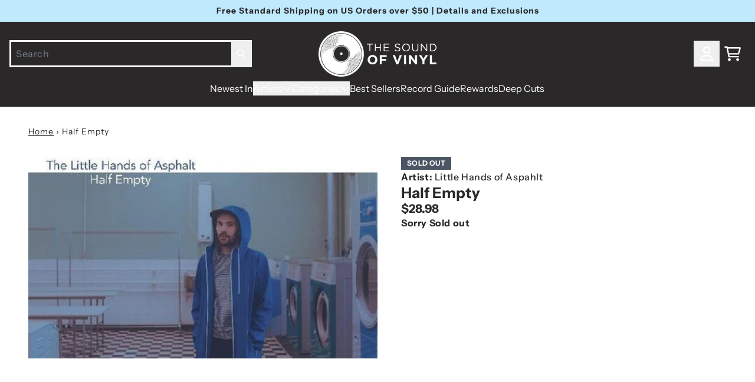

--- FILE ---
content_type: text/html; charset=utf-8
request_url: https://thesoundofvinyl.us/products/half-empty
body_size: 36644
content:
<!doctype html>
<html class="flex flex-col min-h-full" lang="en">
<head>
<script>
vice= {
  config: {
    viceAccountId: 'umusic',
    viceSiteId: 'soundofvinylofficial',
    viceSectionId: ''
  }
}
</script>
<script src='//vice-prod.sdiapi.com/vice_loader/umusic/soundofvinylofficial'></script>
<meta charset="utf-8">
  <meta name="robots" content="noai, noimageai">
  <meta http-equiv="X-UA-Compatible" content="IE=edge,chrome=1">
  <meta name="viewport" content="width=device-width,initial-scale=1,shrink-to-fit=no,viewport-fit=cover">
  <style data-shopify>
/* TYPOGRAPHY */@font-face {
  font-family: "Instrument Sans";
  font-weight: 700;
  font-style: normal;
  font-display: swap;
  src: url("//thesoundofvinyl.us/cdn/fonts/instrument_sans/instrumentsans_n7.e4ad9032e203f9a0977786c356573ced65a7419a.woff2") format("woff2"),
       url("//thesoundofvinyl.us/cdn/fonts/instrument_sans/instrumentsans_n7.b9e40f166fb7639074ba34738101a9d2990bb41a.woff") format("woff");
}
@font-face {
  font-family: "Instrument Sans";
  font-weight: 400;
  font-style: normal;
  font-display: swap;
  src: url("//thesoundofvinyl.us/cdn/fonts/instrument_sans/instrumentsans_n4.db86542ae5e1596dbdb28c279ae6c2086c4c5bfa.woff2") format("woff2"),
       url("//thesoundofvinyl.us/cdn/fonts/instrument_sans/instrumentsans_n4.510f1b081e58d08c30978f465518799851ef6d8b.woff") format("woff");
}
@font-face {
  font-family: "Instrument Sans";
  font-weight: 500;
  font-style: normal;
  font-display: swap;
  src: url("//thesoundofvinyl.us/cdn/fonts/instrument_sans/instrumentsans_n5.1ce463e1cc056566f977610764d93d4704464858.woff2") format("woff2"),
       url("//thesoundofvinyl.us/cdn/fonts/instrument_sans/instrumentsans_n5.9079eb7bba230c9d8d8d3a7d101aa9d9f40b6d14.woff") format("woff");
}
@font-face {
  font-family: "Instrument Sans";
  font-weight: 700;
  font-style: normal;
  font-display: swap;
  src: url("//thesoundofvinyl.us/cdn/fonts/instrument_sans/instrumentsans_n7.e4ad9032e203f9a0977786c356573ced65a7419a.woff2") format("woff2"),
       url("//thesoundofvinyl.us/cdn/fonts/instrument_sans/instrumentsans_n7.b9e40f166fb7639074ba34738101a9d2990bb41a.woff") format("woff");
}
@font-face {
  font-family: "Instrument Sans";
  font-weight: 400;
  font-style: normal;
  font-display: swap;
  src: url("//thesoundofvinyl.us/cdn/fonts/instrument_sans/instrumentsans_n4.db86542ae5e1596dbdb28c279ae6c2086c4c5bfa.woff2") format("woff2"),
       url("//thesoundofvinyl.us/cdn/fonts/instrument_sans/instrumentsans_n4.510f1b081e58d08c30978f465518799851ef6d8b.woff") format("woff");
}
:root {
--typeface_primary: "Instrument Sans", sans-serif;--typeface_secondary: "Instrument Sans", sans-serif;--typeface_tertiary: "Instrument Sans", sans-serif;--font_display_md: var(--typeface_tertiary);
  --font_display_md_weight: 400;
  --font_display_md_letter: -0.0125rem;
  --font_display_md_line: 1.2;
  --font_display_md_text_transform: uppercase;--font_display_md_size: 1.0rem;
  --font_display_md_size_md: 1.3125rem;--font_heading_2xl: var(--typeface_primary);
  --font_heading_2xl_weight: 700;
  --font_heading_2xl_letter: 0.0rem;
  --font_heading_2xl_line: 1.2;
  --font_heading_2xl_text_transform: none;--font_heading_2xl_size: 1.75rem;
  --font_heading_2xl_size_md: 2.0rem;--font_heading_xl: var(--typeface_primary);
  --font_heading_xl_weight: 700;
  --font_heading_xl_letter: 0.0rem;
  --font_heading_xl_line: 1.2;
  --font_heading_xl_text_transform: none;--font_heading_xl_size: 1.5625rem;
  --font_heading_xl_size_md: 1.75rem;--font_heading_lg: var(--typeface_secondary);
  --font_heading_lg_weight: 900;
  --font_heading_lg_letter: 0.0rem;
  --font_heading_lg_line: 1.2;
  --font_heading_lg_text_transform: none;--font_heading_lg_size: 1.3125rem;
  --font_heading_lg_size_md: 1.5625rem;--font_heading_md: var(--typeface_secondary);
  --font_heading_md_weight: 700;
  --font_heading_md_letter: 0.0rem;
  --font_heading_md_line: 1.2;
  --font_heading_md_text_transform: none;--font_heading_md_size: 1.125rem;
  --font_heading_md_size_md: 1.25rem;--font_body_lg: var(--typeface_primary);
  --font_body_lg_weight: 400;
  --font_body_lg_letter: 0.0rem;
  --font_body_lg_line: 1.5;
  --font_body_lg_text_transform: none;--font_body_lg_size: 1.0rem;
  --font_body_lg_size_md: 1.125rem;--font_body_md: var(--typeface_primary);
  --font_body_md_weight: 500;
  --font_body_md_letter: 0.0375rem;
  --font_body_md_line: 1.5;
  --font_body_md_text_transform: none;--font_body_md_size: 0.875rem;
  --font_body_md_size_md: 1.0rem;--font_body_sm: var(--typeface_primary);
  --font_body_sm_weight: 400;
  --font_body_sm_letter: 0.0625rem;
  --font_body_sm_line: 1.5;
  --font_body_sm_text_transform: none;--font_body_sm_size: 0.75rem;
  --font_body_sm_size_md: 0.875rem;--font_body_xs: var(--typeface_secondary);
  --font_body_xs_weight: 800;
  --font_body_xs_letter: 0.025rem;
  --font_body_xs_line: 1.5;
  --font_body_xs_text_transform: uppercase;--font_body_xs_size: 0.75rem;
  --font_body_xs_size_md: 0.75rem;--font_button: var(--typeface_primary);
  --font_button_weight: 700;
  --font_button_letter: 0.15625rem;
  --font_button_line: 1;
  --font_button_text_transform: uppercase;--font_button_size: 0.875rem;
  --font_button_size_md: 0.875rem;--font_navigation_lg: var(--typeface_primary);
  --font_navigation_lg_weight: 400;
  --font_navigation_lg_letter: 0.0rem;
  --font_navigation_lg_line: 1.5;
  --font_navigation_lg_text_transform: none;--font_navigation_lg_size: 1.125rem;
  --font_navigation_lg_size_md: 1.125rem;--font_navigation_md: var(--typeface_primary);
  --font_navigation_md_weight: 400;
  --font_navigation_md_letter: 0.0rem;
  --font_navigation_md_line: 1.5;
  --font_navigation_md_text_transform: none;--font_navigation_md_size: 0.9375rem;
  --font_navigation_md_size_md: 1.0rem;--font_navigation_sm: var(--typeface_primary);
  --font_navigation_sm_weight: 400;
  --font_navigation_sm_letter: 0.0rem;
  --font_navigation_sm_line: 1.5;
  --font_navigation_sm_text_transform: none;--font_navigation_sm_size: 0.875rem;
  --font_navigation_sm_size_md: 0.875rem;
}
/* TYPOGRAPHY */

</style>
  <style data-shopify>
  /**
      Set Color Variable from shopify
  */
  :root {
    --color-outline: #2563eb;
    --color-black: hsl(0 0% 5%);
    --color-white: hsl(0 0% 95%);
    --color-transparent: rgba(0,0,0,0);

    --color-gray-50: hsl(210 20% 98%);
    --color-gray-100: hsl(220 14% 96%);
    --color-gray-200: hsl(220 13% 91%);
    --color-gray-300: hsl(216 12% 84%);
    --color-gray-400: hsl(218 11% 65%);
    --color-gray-500: hsl(220 9% 46%);
    --color-gray-600: hsl(215 14% 34%);
    --color-gray-700: hsl(217 19% 27%);
    --color-gray-800: hsl(215 28% 17%);
    --color-gray-900: hsl(221 39% 11%);

    --color-gray-100-on: hsl(221 39% 11%);
    --color-gray-900-on: hsl(220 14% 96%);--scheme1-content-base:0 2% 16%;
      --scheme1-content-subtle:215 14% 34%;
      --scheme1-content-emphasis:0 2% 16%;
      --scheme1-content-heading:0 2% 16%;

      --scheme1-surface:0 0% 100%;
      --scheme1-surface-gradient: ;
      --scheme1-background:0 0% 100%;
      --scheme1-background-gradient: ;

      --scheme1-primary:0 2% 16%;
      --scheme1-primary-light:0 2% 36%;
      --scheme1-primary-dark:0 0% 0%;
      --scheme1-primary-on:0 0% 100%;
      --scheme1-primary-gradient: ;

      --scheme1-secondary:195 69% 55%;
      --scheme1-secondary-light:195 70% 75%;
      --scheme1-secondary-dark:195 69% 35%;
      --scheme1-secondary-on:220 6% 90%;
      --scheme1-secondary-gradient: ;

      --scheme1-tertiary:195 98% 76%;
      --scheme1-tertiary-light:196 100% 96%;
      --scheme1-tertiary-dark:195 98% 56%;
      --scheme1-tertiary-on:0 2% 16%;
      --scheme1-tertiary-gradient: ;--scheme1-notification-on:200 4% 13%;
      --scheme1-notification:220 6% 90%;
      --scheme1-notification-mix: hsl(211, 11%, 42%);--scheme1-success-on:150 3% 13%;
      --scheme1-success:141 79% 85%;
      --scheme1-success-mix: hsl(141, 22%, 39%);--scheme1-error-on:0 74% 42%;
      --scheme1-error:0 100% 97%;
      --scheme1-error-mix: hsl(0, 66%, 60%);--scheme2-content-base:0 0% 100%;
      --scheme2-content-subtle:0 0% 100%;
      --scheme2-content-emphasis:199 94% 87%;
      --scheme2-content-heading:0 0% 100%;

      --scheme2-surface:0 2% 16%;
      --scheme2-surface-gradient: ;
      --scheme2-background:0 2% 16%;
      --scheme2-background-gradient: ;

      --scheme2-primary:0 2% 16%;
      --scheme2-primary-light:0 2% 36%;
      --scheme2-primary-dark:0 0% 0%;
      --scheme2-primary-on:0 0% 100%;
      --scheme2-primary-gradient: ;

      --scheme2-secondary:201 100% 53%;
      --scheme2-secondary-light:200 100% 73%;
      --scheme2-secondary-dark:200 100% 33%;
      --scheme2-secondary-on:0 0% 100%;
      --scheme2-secondary-gradient: ;

      --scheme2-tertiary:199 94% 87%;
      --scheme2-tertiary-light:0 0% 100%;
      --scheme2-tertiary-dark:199 94% 67%;
      --scheme2-tertiary-on:0 2% 16%;
      --scheme2-tertiary-gradient: ;--scheme2-notification-on:200 4% 13%;
      --scheme2-notification:220 6% 90%;
      --scheme2-notification-mix: hsl(211, 11%, 42%);--scheme2-success-on:150 3% 13%;
      --scheme2-success:141 79% 85%;
      --scheme2-success-mix: hsl(141, 22%, 39%);--scheme2-error-on:0 74% 42%;
      --scheme2-error:0 100% 97%;
      --scheme2-error-mix: hsl(0, 66%, 60%);--scheme3-content-base:220 13% 91%;
      --scheme3-content-subtle:216 12% 84%;
      --scheme3-content-emphasis:210 20% 98%;
      --scheme3-content-heading:210 20% 98%;

      --scheme3-surface:221 39% 11%;
      --scheme3-surface-gradient: ;
      --scheme3-background:224 71% 4%;
      --scheme3-background-gradient: ;

      --scheme3-primary:224 71% 4%;
      --scheme3-primary-light:224 71% 24%;
      --scheme3-primary-dark:0 0% 0%;
      --scheme3-primary-on:210 20% 98%;
      --scheme3-primary-gradient: ;

      --scheme3-secondary:221 39% 11%;
      --scheme3-secondary-light:221 39% 31%;
      --scheme3-secondary-dark:0 0% 0%;
      --scheme3-secondary-on:220 13% 91%;
      --scheme3-secondary-gradient: ;

      --scheme3-tertiary:217 19% 27%;
      --scheme3-tertiary-light:217 19% 47%;
      --scheme3-tertiary-dark:220 18% 7%;
      --scheme3-tertiary-on:210 20% 98%;
      --scheme3-tertiary-gradient: ;--scheme3-notification-on:200 4% 13%;
      --scheme3-notification:220 6% 90%;
      --scheme3-notification-mix: hsl(211, 11%, 42%);--scheme3-success-on:150 3% 13%;
      --scheme3-success:141 79% 85%;
      --scheme3-success-mix: hsl(141, 22%, 39%);--scheme3-error-on:0 74% 42%;
      --scheme3-error:0 100% 97%;
      --scheme3-error-mix: hsl(0, 66%, 60%);--scheme4-content-base:226 100% 94%;
      --scheme4-content-subtle:228 96% 89%;
      --scheme4-content-emphasis:0 0% 100%;
      --scheme4-content-heading:0 0% 100%;

      --scheme4-surface:244 47% 20%;
      --scheme4-surface-gradient: ;
      --scheme4-background:242 47% 34%;
      --scheme4-background-gradient: ;

      --scheme4-primary:0 0% 100%;
      --scheme4-primary-light:0 0% 100%;
      --scheme4-primary-dark:0 0% 80%;
      --scheme4-primary-on:230 94% 82%;
      --scheme4-primary-gradient: ;

      --scheme4-secondary:226 100% 94%;
      --scheme4-secondary-light:0 0% 100%;
      --scheme4-secondary-dark:226 100% 74%;
      --scheme4-secondary-on:0 0% 98%;
      --scheme4-secondary-gradient: ;

      --scheme4-tertiary:230 94% 82%;
      --scheme4-tertiary-light:0 0% 100%;
      --scheme4-tertiary-dark:230 94% 62%;
      --scheme4-tertiary-on:0 0% 98%;
      --scheme4-tertiary-gradient: ;--scheme4-notification-on:200 4% 13%;
      --scheme4-notification:220 6% 90%;
      --scheme4-notification-mix: hsl(211, 11%, 42%);--scheme4-success-on:150 3% 13%;
      --scheme4-success:141 79% 85%;
      --scheme4-success-mix: hsl(141, 22%, 39%);--scheme4-error-on:0 74% 42%;
      --scheme4-error:0 100% 97%;
      --scheme4-error-mix: hsl(0, 66%, 60%);}.scheme-scheme1 {
        /* Content */
        --color-content-base: hsl(var(--scheme1-content-base));
        --color-content-subtle: hsl(var(--scheme1-content-subtle));
        --color-content-emphasis: hsl(var(--scheme1-content-emphasis));
        --color-content-heading: hsl(var(--scheme1-content-heading));

        /* Surface */
        --color-surface: hsl(var(--scheme1-surface, var(--scheme1-background)));--color-surface-gradient: hsl(var(--scheme1-surface));
        /* Background */
        --color-background: hsl(var(--scheme1-background));--color-background-gradient: hsl(var(--scheme1-background));/* Primary Color */
        --color-primary-on: hsl(var(--scheme1-primary-on));
        --color-primary: hsl(var(--scheme1-primary));
        --color-primary-dark: hsl(var(--scheme1-primary-dark));
        --color-primary-light: hsl(var(--scheme1-primary-light));--color-primary-gradient: hsl(var(--scheme1-primary));/* Secondary Color */
        --color-secondary-on: hsl(var(--scheme1-secondary-on));
        --color-secondary: hsl(var(--scheme1-secondary));
        --color-secondary-dark: hsl(var(--scheme1-secondary-dark));
        --color-secondary-light: hsl(var(--scheme1-secondary-light));--color-secondary-gradient: hsl(var(--scheme1-secondary));/* Tertiary Color */
        --color-tertiary-on: hsl(var(--scheme1-tertiary-on));
        --color-tertiary: hsl(var(--scheme1-tertiary));
        --color-tertiary-dark: hsl(var(--scheme1-tertiary-dark));
        --color-tertiary-light: hsl(var(--scheme1-tertiary-light));--color-tertiary-gradient: hsl(var(--scheme1-tertiary));/* Accent Colors */
        /* Notification */
        --color-on-notification: hsl(var(--scheme1-notification-on));
        --color-notification: hsl(var(--scheme1-notification));
        --color-notification-mix: var(--scheme1-notification-mix);

        /* Success */
        --color-on-success: hsl(var(--scheme1-success-on));
        --color-success: hsl(var(--scheme1-success));
        --color-success-mix: var(--scheme1-success-mix);

        /* Error */
        --color-on-error: hsl(var(--scheme1-error-on));
        --color-error-on: var(--color-on-error);
        --color-error: hsl(var(--scheme1-error));
        --color-error-mix: var(--scheme1-error-mix);--color-error-mix-on: var(--color-black);

        /* Section */--color-text: var(--color-content-base, var(--color-content-base));
        --color-border: var(--color-transparent, var(--border-default-color));
        /* Section */

        /* Tables BG Color */
        --color-table-bg: var(--color-default, var(--color-background));

        /* Input Color */
        --color-input-text: hsl(var(--scheme1-content-base));
      }
    .scheme-scheme2 {
        /* Content */
        --color-content-base: hsl(var(--scheme2-content-base));
        --color-content-subtle: hsl(var(--scheme2-content-subtle));
        --color-content-emphasis: hsl(var(--scheme2-content-emphasis));
        --color-content-heading: hsl(var(--scheme2-content-heading));

        /* Surface */
        --color-surface: hsl(var(--scheme2-surface, var(--scheme2-background)));--color-surface-gradient: hsl(var(--scheme2-surface));
        /* Background */
        --color-background: hsl(var(--scheme2-background));--color-background-gradient: hsl(var(--scheme2-background));/* Primary Color */
        --color-primary-on: hsl(var(--scheme2-primary-on));
        --color-primary: hsl(var(--scheme2-primary));
        --color-primary-dark: hsl(var(--scheme2-primary-dark));
        --color-primary-light: hsl(var(--scheme2-primary-light));--color-primary-gradient: hsl(var(--scheme2-primary));/* Secondary Color */
        --color-secondary-on: hsl(var(--scheme2-secondary-on));
        --color-secondary: hsl(var(--scheme2-secondary));
        --color-secondary-dark: hsl(var(--scheme2-secondary-dark));
        --color-secondary-light: hsl(var(--scheme2-secondary-light));--color-secondary-gradient: hsl(var(--scheme2-secondary));/* Tertiary Color */
        --color-tertiary-on: hsl(var(--scheme2-tertiary-on));
        --color-tertiary: hsl(var(--scheme2-tertiary));
        --color-tertiary-dark: hsl(var(--scheme2-tertiary-dark));
        --color-tertiary-light: hsl(var(--scheme2-tertiary-light));--color-tertiary-gradient: hsl(var(--scheme2-tertiary));/* Accent Colors */
        /* Notification */
        --color-on-notification: hsl(var(--scheme2-notification-on));
        --color-notification: hsl(var(--scheme2-notification));
        --color-notification-mix: var(--scheme2-notification-mix);

        /* Success */
        --color-on-success: hsl(var(--scheme2-success-on));
        --color-success: hsl(var(--scheme2-success));
        --color-success-mix: var(--scheme2-success-mix);

        /* Error */
        --color-on-error: hsl(var(--scheme2-error-on));
        --color-error-on: var(--color-on-error);
        --color-error: hsl(var(--scheme2-error));
        --color-error-mix: var(--scheme2-error-mix);--color-error-mix-on: var(--color-black);

        /* Section */--color-bg: var(--color-transparent, var(--color-background));--color-text: var(--color-content-base, var(--color-content-base));
        --color-border: var(--color-transparent, var(--border-default-color));
        /* Section */

        /* Tables BG Color */
        --color-table-bg: var(--color-default, var(--color-background));

        /* Input Color */
        --color-input-text: hsl(var(--scheme2-content-base));
      }
    .scheme-scheme3 {
        /* Content */
        --color-content-base: hsl(var(--scheme3-content-base));
        --color-content-subtle: hsl(var(--scheme3-content-subtle));
        --color-content-emphasis: hsl(var(--scheme3-content-emphasis));
        --color-content-heading: hsl(var(--scheme3-content-heading));

        /* Surface */
        --color-surface: hsl(var(--scheme3-surface, var(--scheme3-background)));--color-surface-gradient: hsl(var(--scheme3-surface));
        /* Background */
        --color-background: hsl(var(--scheme3-background));--color-background-gradient: hsl(var(--scheme3-background));/* Primary Color */
        --color-primary-on: hsl(var(--scheme3-primary-on));
        --color-primary: hsl(var(--scheme3-primary));
        --color-primary-dark: hsl(var(--scheme3-primary-dark));
        --color-primary-light: hsl(var(--scheme3-primary-light));--color-primary-gradient: hsl(var(--scheme3-primary));/* Secondary Color */
        --color-secondary-on: hsl(var(--scheme3-secondary-on));
        --color-secondary: hsl(var(--scheme3-secondary));
        --color-secondary-dark: hsl(var(--scheme3-secondary-dark));
        --color-secondary-light: hsl(var(--scheme3-secondary-light));--color-secondary-gradient: hsl(var(--scheme3-secondary));/* Tertiary Color */
        --color-tertiary-on: hsl(var(--scheme3-tertiary-on));
        --color-tertiary: hsl(var(--scheme3-tertiary));
        --color-tertiary-dark: hsl(var(--scheme3-tertiary-dark));
        --color-tertiary-light: hsl(var(--scheme3-tertiary-light));--color-tertiary-gradient: hsl(var(--scheme3-tertiary));/* Accent Colors */
        /* Notification */
        --color-on-notification: hsl(var(--scheme3-notification-on));
        --color-notification: hsl(var(--scheme3-notification));
        --color-notification-mix: var(--scheme3-notification-mix);

        /* Success */
        --color-on-success: hsl(var(--scheme3-success-on));
        --color-success: hsl(var(--scheme3-success));
        --color-success-mix: var(--scheme3-success-mix);

        /* Error */
        --color-on-error: hsl(var(--scheme3-error-on));
        --color-error-on: var(--color-on-error);
        --color-error: hsl(var(--scheme3-error));
        --color-error-mix: var(--scheme3-error-mix);--color-error-mix-on: var(--color-black);

        /* Section */--color-bg: var(--color-transparent, var(--color-background));--color-text: var(--color-content-base, var(--color-content-base));
        --color-border: var(--color-transparent, var(--border-default-color));
        /* Section */

        /* Tables BG Color */
        --color-table-bg: var(--color-default, var(--color-background));

        /* Input Color */
        --color-input-text: hsl(var(--scheme3-content-base));
      }
    .scheme-scheme4 {
        /* Content */
        --color-content-base: hsl(var(--scheme4-content-base));
        --color-content-subtle: hsl(var(--scheme4-content-subtle));
        --color-content-emphasis: hsl(var(--scheme4-content-emphasis));
        --color-content-heading: hsl(var(--scheme4-content-heading));

        /* Surface */
        --color-surface: hsl(var(--scheme4-surface, var(--scheme4-background)));--color-surface-gradient: hsl(var(--scheme4-surface));
        /* Background */
        --color-background: hsl(var(--scheme4-background));--color-background-gradient: hsl(var(--scheme4-background));/* Primary Color */
        --color-primary-on: hsl(var(--scheme4-primary-on));
        --color-primary: hsl(var(--scheme4-primary));
        --color-primary-dark: hsl(var(--scheme4-primary-dark));
        --color-primary-light: hsl(var(--scheme4-primary-light));--color-primary-gradient: hsl(var(--scheme4-primary));/* Secondary Color */
        --color-secondary-on: hsl(var(--scheme4-secondary-on));
        --color-secondary: hsl(var(--scheme4-secondary));
        --color-secondary-dark: hsl(var(--scheme4-secondary-dark));
        --color-secondary-light: hsl(var(--scheme4-secondary-light));--color-secondary-gradient: hsl(var(--scheme4-secondary));/* Tertiary Color */
        --color-tertiary-on: hsl(var(--scheme4-tertiary-on));
        --color-tertiary: hsl(var(--scheme4-tertiary));
        --color-tertiary-dark: hsl(var(--scheme4-tertiary-dark));
        --color-tertiary-light: hsl(var(--scheme4-tertiary-light));--color-tertiary-gradient: hsl(var(--scheme4-tertiary));/* Accent Colors */
        /* Notification */
        --color-on-notification: hsl(var(--scheme4-notification-on));
        --color-notification: hsl(var(--scheme4-notification));
        --color-notification-mix: var(--scheme4-notification-mix);

        /* Success */
        --color-on-success: hsl(var(--scheme4-success-on));
        --color-success: hsl(var(--scheme4-success));
        --color-success-mix: var(--scheme4-success-mix);

        /* Error */
        --color-on-error: hsl(var(--scheme4-error-on));
        --color-error-on: var(--color-on-error);
        --color-error: hsl(var(--scheme4-error));
        --color-error-mix: var(--scheme4-error-mix);--color-error-mix-on: var(--color-black);

        /* Section */--color-bg: var(--color-transparent, var(--color-background));--color-text: var(--color-content-base, var(--color-content-base));
        --color-border: var(--color-transparent, var(--border-default-color));
        /* Section */

        /* Tables BG Color */
        --color-table-bg: var(--color-default, var(--color-background));

        /* Input Color */
        --color-input-text: hsl(var(--scheme4-content-base));
      }
    
</style>

  <style data-shopify>:root {
    --border-default-width: nonepx;
    --border-default-width-narrow: nonepx;
    --border-default-width-wide: nonepx;
    --border-default-radius: 0;
    --border-default-color: var(--color-content-subtle);
  }</style>
  <style data-shopify>
  :root {--button-px-sm: 0.75rem; --button-py-sm: 0.5rem; --button-px-md: 1rem; --button-py-md: 0.625rem; --button-px-lg: 1.25rem; --button-py-lg: 0.75rem; --button-font-size: var(--font_button_size);--button-all-border-radius: 4px;/* default */ --border-button-width: var(--border-default-width);--button-px-default: var(--button-px-lg);--button-py-default: var(--button-py-md);}

  .btn {--tw-shadow: 0 0px 0px 0 var(--button-shadow-color); --button-box-shadow: var(--tw-ring-offset-shadow, 0 0 rgba(0,0,0,0)), var(--tw-ring-shadow, 0 0 rgba(0,0,0,0)), var(--tw-shadow); display: flex; align-items: center; justify-content: center; text-align: center; cursor: pointer; position: relative; overflow: hidden; color: var(--button-color); border: var(--border-button-width) solid var(--border-color); border-radius: var(--button-all-border-radius); box-shadow: var(--button-box-shadow); padding: var(--button-py-default) var(--button-px-default); font-size: var(--button-font-size); font-family: var(--font_button); font-weight: var(--font_button_weight); letter-spacing: var(--font_button_letter); line-height: var(--font_button_line); text-transform: var(--font_button_text_transform); transition: .2s ease-out; --border-color: var(--default,var(--color-primary)); --button-color: var(--color-primary-on); --button-shadow-color: var(--color-primary-20); text-decoration-color: transparent; --button-fill: var(--color-primary);--button-fill-hover: var(--color-primary-light);}

  .btn:before,
  .btn:after {
    content: '';
    background: transparent;
    inset: 0;
    position: absolute;
    display: block;
    z-index: -1;
    transition: .2s ease-out;
    transform: translate3d(0,0,0);
  }
  .btn:before {
    background: var(--button-fill-hover);
    opacity: 0;
  }
  .btn:hover::before {
    opacity: var(--button-bg-opacity, 1);
  }

  .btn:after {
    background: var(--button-fill);
    opacity: var(--button-bg-opacity, 1);
  }
  .btn:hover::after {
    opacity: 0;
  }

  input.btn {
    background: var(--button-fill);
  }
  input.btn:before {
    display: none;
  }
  input.btn:after {
    display: none;
  }
  input.btn:hover {
    background: var(--button-fill-hover);
  }

  .btn--sm {
    --button-py-default: var(--button-py-sm);
    --button-px-default: var(--button-px-sm);
    font-size: max(calc(var(--button-font-size) * .618em ), 14px)
  }
  .btn--md {
    --button-py-default: var(--button-py-md);
    --button-px-default: var(--button-px-md);
  }
  .btn--lg {
    --button-py-default: var(--button-py-lg);
    --button-px-default: var(--button-px-lg);
  }

  .btn:hover,
  .btn--primary:hover {--border-color: var(--default,var(--color-primary-light)); --button-color: var(--color-primary-on); --button-shadow-color: var(--color-primary-light-20); text-decoration-color: transparent;}

  .btn--secondary {--border-color: var(--default,var(--color-tertiary)); --button-color: var(--color-tertiary-on); --button-shadow-color: var(--color-tertiary-20); text-decoration-color: transparent; --button-fill: var(--color-tertiary);--button-fill-hover: var(--color-tertiary-dark);}

  .btn--secondary:hover {--border-color: var(--default,var(--color-tertiary-dark)); --button-color: var(--color-tertiary-on); --button-shadow-color: var(--color-tertiary-dark-20); text-decoration-color: transparent;}

  .btn--tertiary {--button-color: var(--color-primary); --border-color: var(--default, var(--color-primary)); --button-shadow-color: transparent; border-width: 0; text-decoration: underline; text-underline-offset: var(--button-py-default); text-decoration-thickness: var(--border-default-width-default); text-decoration-color: var(--default, var(--color-primary)); --button-fill: var(--color-transparent);--button-fill-hover: var(--color-transparent);}

  .btn--tertiary:hover {--button-color: var(--color-secondary); --border-color: var(--default, var(--color-secondary)); --button-shadow-color: transparent; border-width: 0; text-decoration: underline; text-underline-offset: var(--button-py-default); text-decoration-thickness: var(--border-default-width-default); text-decoration-color: var(--default, var(--color-secondary));}

  .btn--light {--border-color: var(--color-gray-100,var(--color-gray-100)); --button-color: var(--color-gray-100-on); --button-shadow-color: var(--color-gray-100-20); text-decoration-color: transparent; --button-fill: var(--color-gray-100);--button-fill-hover: var(--color-gray-100);}

  .btn--light:hover {--border-color: var(--color-gray-100,var(--color-gray-100)); --button-color: var(--color-gray-100-on); --button-shadow-color: var(--color-gray-100-20); text-decoration-color: transparent;}

  .btn--dark {--border-color: var(--color-gray-900,var(--color-gray-900)); --button-color: var(--color-gray-900-on); --button-shadow-color: var(--color-gray-900-20); text-decoration-color: transparent; --button-fill: var(--color-gray-900);--button-fill-hover: var(--color-gray-900);}

  .btn--dark:hover {--border-color: var(--color-gray-900,var(--color-gray-900)); --button-color: var(--color-gray-900-on); --button-shadow-color: var(--color-gray-900-20); text-decoration-color: transparent;}

  @media screen and (min-width: 48em) {
    .btn {
      --button-font-size: var(--font_button_size_md);
    }
  }
</style>

  <style data-shopify>
:root {
  --gap-sm-2xs: 0.25rem;
  --gap-sm-xs: 0.5rem;
  --gap-sm-sm: 0.75rem;
  --gap-sm-md: 1.0rem;
  --gap-sm-lg: 1.25rem;
  --gap-sm-xl: 1.5rem;
  --gap-sm-2xl: 2.0rem;
  --gap-lg-2xs: 0.5rem;
  --gap-lg-xs: 1.0rem;
  --gap-lg-sm: 1.5rem;
  --gap-lg-md: 2.0rem;
  --gap-lg-lg: 2.5rem;
  --gap-lg-xl: 3.0rem;
  --gap-lg-2xl: 3.5rem;
  --gap-container-2xs: 0.5rem;
  --gap-container-xs: 1.0rem;
  --gap-container-sm: 2.0rem;
  --gap-container-md: 3.0rem;
  --gap-container-lg: 4.0rem;
  --gap-container-xl: 5.0rem;
  --gap-container-2xl: 6.0rem;
  --padding-xs-2xs: 0.125rem;
  --padding-xs-xs: 0.25rem;
  --padding-xs-sm: 0.375rem;
  --padding-xs-md: 0.5rem;
  --padding-xs-lg: 0.625rem;
  --padding-xs-xl: 0.75rem;
  --padding-xs-2xl: 1.0rem;
  --padding-sm-2xs: 0.25rem;
  --padding-sm-xs: 0.5rem;
  --padding-sm-sm: 0.75rem;
  --padding-sm-md: 1.0rem;
  --padding-sm-lg: 1.25rem;
  --padding-sm-xl: 1.5rem;
  --padding-sm-2xl: 2.0rem;
  --padding-lg-2xs: 0.5rem;
  --padding-lg-xs: 1.0rem;
  --padding-lg-sm: 1.5rem;
  --padding-lg-md: 2.0rem;
  --padding-lg-lg: 2.5rem;
  --padding-lg-xl: 3.0rem;
  --padding-lg-2xl: 3.5rem;
  --padding-container-2xs: 0.5rem;
  --padding-container-xs: 1.0rem;
  --padding-container-sm: 2.0rem;
  --padding-container-md: 3.0rem;
  --padding-container-lg: 4.0rem;
  --padding-container-xl: 5.0rem;
  --padding-container-2xl: 6.0rem;
  --padding-section-desktop-2xs: .5rem;
  --padding-section-desktop-xs: 1rem;
  --padding-section-desktop-sm: 2rem;
  --padding-section-desktop-md: 3rem;
  --padding-section-desktop-lg: 4rem;
  --padding-section-desktop-xl: 5rem;
  --padding-section-desktop-2xl: 6rem;
  --padding-section-mobile-2xs: .25rem;
  --padding-section-mobile-xs: .5rem;
  --padding-section-mobile-sm: 1.5rem;
  --padding-section-mobile-md: 2rem;
  --padding-section-mobile-lg: 2.5rem;
  --padding-section-mobile-xl: 3rem;
  --padding-section-mobile-2xl: 4rem;
  --margin-sm-2xs: 0.25rem;
  --margin-sm-xs: 0.5rem;
  --margin-sm-sm: 0.75rem;
  --margin-sm-md: 1.0rem;
  --margin-sm-lg: 1.25rem;
  --margin-sm-xl: 1.5rem;
  --margin-sm-2xl: 2.0rem;
  --margin-lg-2xs: 0.5rem;
  --margin-lg-xs: 1.0rem;
  --margin-lg-sm: 1.5rem;
  --margin-lg-md: 2.0rem;
  --margin-lg-lg: 2.5rem;
  --margin-lg-xl: 3.0rem;
  --margin-lg-2xl: 3.5rem;
  --margin-container-2xs: 0.5rem;
  --margin-container-xs: 1.0rem;
  --margin-container-sm: 2.0rem;
  --margin-container-md: 3.0rem;
  --margin-container-lg: 4.0rem;
  --margin-container-xl: 5.0rem;
  --margin-container-2xl: 6.0rem;
  --w-tooltip-sm: 180px;
  --w-tooltip-md: 210px;
  --w-tooltip-lg: 240px;
  --w-tooltip-xl: 270px;

  --container-max-w-sm: 100rem;
  --container-max-w-lg: 200rem;--select-pad-r: calc(var(--border-default-width) + 1rem + (2 * var(--padding-sm-xs)));
}

</style>
  <link href="//thesoundofvinyl.us/cdn/shop/t/153/assets/styles-critical.bundle.css?v=34754039430023768241761933356" rel="stylesheet" type="text/css" media="all" />
  <title>Half Empty - The Sound of Vinyl</title>
<script>
    window.theme_version = '2.39.1';
</script>
<script src="//thesoundofvinyl.us/cdn/shop/t/153/assets/runtime.bundle.js?v=144738403040859551971761933354"></script><script defer="defer" src="//thesoundofvinyl.us/cdn/shop/t/153/assets/geolocation.bundle.js?v=134676996089349896181761933342"></script>
<script>
  window.dataLayer = window.dataLayer || [];
  
window.dataLayer.push({
    event:'page_data_loaded',
    user: {
      logged_in: 'false'
    },
    pageType: 'product',
    platform: 'shopify',
    shopify_consent: 'true',
    platform_theme: 'global',
    platform_version: window.theme_version
  });
</script>

<script>(function(w,d,s,l,i){w[l]=w[l]||[];w[l].push({'gtm.start':
new Date().getTime(),event:'gtm.js'});var f=d.getElementsByTagName(s)[0],
j=d.createElement(s),dl=l!='dataLayer'?'&l='+l:'';j.async=true;j.src=
'https://www.googletagmanager.com/gtm.js?id='+i+dl;f.parentNode.insertBefore(j,f);
})(window,document,'script','dataLayer','GTM-PPXRXFJ');</script>

<link rel="canonical" href="https://thesoundofvinyl.us/products/half-empty">

  <script>window.performance && window.performance.mark && window.performance.mark('shopify.content_for_header.start');</script><meta name="google-site-verification" content="CiJR_dPvhOxqKcW31k-VeYvqaMBEH9e-F6zNQo6eILU">
<meta name="google-site-verification" content="oAk20_hnjZ0deDJ9gxYz5GMrpcVdJWfftd8W7EOjWok">
<meta id="shopify-digital-wallet" name="shopify-digital-wallet" content="/28743237725/digital_wallets/dialog">
<meta name="shopify-checkout-api-token" content="e43227f60c7e11f33a3c35684c2dab7b">
<meta id="in-context-paypal-metadata" data-shop-id="28743237725" data-venmo-supported="false" data-environment="production" data-locale="en_US" data-paypal-v4="true" data-currency="USD">
<link rel="alternate" type="application/json+oembed" href="https://thesoundofvinyl.us/products/half-empty.oembed">
<script async="async" src="/checkouts/internal/preloads.js?locale=en-US"></script>
<link rel="preconnect" href="https://shop.app" crossorigin="anonymous">
<script async="async" src="https://shop.app/checkouts/internal/preloads.js?locale=en-US&shop_id=28743237725" crossorigin="anonymous"></script>
<script id="apple-pay-shop-capabilities" type="application/json">{"shopId":28743237725,"countryCode":"US","currencyCode":"USD","merchantCapabilities":["supports3DS"],"merchantId":"gid:\/\/shopify\/Shop\/28743237725","merchantName":"The Sound of Vinyl","requiredBillingContactFields":["postalAddress","email","phone"],"requiredShippingContactFields":["postalAddress","email","phone"],"shippingType":"shipping","supportedNetworks":["visa","masterCard","amex","discover","elo","jcb"],"total":{"type":"pending","label":"The Sound of Vinyl","amount":"1.00"},"shopifyPaymentsEnabled":true,"supportsSubscriptions":true}</script>
<script id="shopify-features" type="application/json">{"accessToken":"e43227f60c7e11f33a3c35684c2dab7b","betas":["rich-media-storefront-analytics"],"domain":"thesoundofvinyl.us","predictiveSearch":true,"shopId":28743237725,"locale":"en"}</script>
<script>var Shopify = Shopify || {};
Shopify.shop = "sound-of-vinyl-official.myshopify.com";
Shopify.locale = "en";
Shopify.currency = {"active":"USD","rate":"1.0"};
Shopify.country = "US";
Shopify.theme = {"name":"UMG2-2.39.1 11.3 Re-skin","id":145536286813,"schema_name":"Rhythm","schema_version":"2.39.1","theme_store_id":null,"role":"main"};
Shopify.theme.handle = "null";
Shopify.theme.style = {"id":null,"handle":null};
Shopify.cdnHost = "thesoundofvinyl.us/cdn";
Shopify.routes = Shopify.routes || {};
Shopify.routes.root = "/";</script>
<script type="module">!function(o){(o.Shopify=o.Shopify||{}).modules=!0}(window);</script>
<script>!function(o){function n(){var o=[];function n(){o.push(Array.prototype.slice.apply(arguments))}return n.q=o,n}var t=o.Shopify=o.Shopify||{};t.loadFeatures=n(),t.autoloadFeatures=n()}(window);</script>
<script>
  window.ShopifyPay = window.ShopifyPay || {};
  window.ShopifyPay.apiHost = "shop.app\/pay";
  window.ShopifyPay.redirectState = null;
</script>
<script id="shop-js-analytics" type="application/json">{"pageType":"product"}</script>
<script defer="defer" async type="module" src="//thesoundofvinyl.us/cdn/shopifycloud/shop-js/modules/v2/client.init-shop-cart-sync_BT-GjEfc.en.esm.js"></script>
<script defer="defer" async type="module" src="//thesoundofvinyl.us/cdn/shopifycloud/shop-js/modules/v2/chunk.common_D58fp_Oc.esm.js"></script>
<script defer="defer" async type="module" src="//thesoundofvinyl.us/cdn/shopifycloud/shop-js/modules/v2/chunk.modal_xMitdFEc.esm.js"></script>
<script type="module">
  await import("//thesoundofvinyl.us/cdn/shopifycloud/shop-js/modules/v2/client.init-shop-cart-sync_BT-GjEfc.en.esm.js");
await import("//thesoundofvinyl.us/cdn/shopifycloud/shop-js/modules/v2/chunk.common_D58fp_Oc.esm.js");
await import("//thesoundofvinyl.us/cdn/shopifycloud/shop-js/modules/v2/chunk.modal_xMitdFEc.esm.js");

  window.Shopify.SignInWithShop?.initShopCartSync?.({"fedCMEnabled":true,"windoidEnabled":true});

</script>
<script>
  window.Shopify = window.Shopify || {};
  if (!window.Shopify.featureAssets) window.Shopify.featureAssets = {};
  window.Shopify.featureAssets['shop-js'] = {"shop-cart-sync":["modules/v2/client.shop-cart-sync_DZOKe7Ll.en.esm.js","modules/v2/chunk.common_D58fp_Oc.esm.js","modules/v2/chunk.modal_xMitdFEc.esm.js"],"init-fed-cm":["modules/v2/client.init-fed-cm_B6oLuCjv.en.esm.js","modules/v2/chunk.common_D58fp_Oc.esm.js","modules/v2/chunk.modal_xMitdFEc.esm.js"],"shop-cash-offers":["modules/v2/client.shop-cash-offers_D2sdYoxE.en.esm.js","modules/v2/chunk.common_D58fp_Oc.esm.js","modules/v2/chunk.modal_xMitdFEc.esm.js"],"shop-login-button":["modules/v2/client.shop-login-button_QeVjl5Y3.en.esm.js","modules/v2/chunk.common_D58fp_Oc.esm.js","modules/v2/chunk.modal_xMitdFEc.esm.js"],"pay-button":["modules/v2/client.pay-button_DXTOsIq6.en.esm.js","modules/v2/chunk.common_D58fp_Oc.esm.js","modules/v2/chunk.modal_xMitdFEc.esm.js"],"shop-button":["modules/v2/client.shop-button_DQZHx9pm.en.esm.js","modules/v2/chunk.common_D58fp_Oc.esm.js","modules/v2/chunk.modal_xMitdFEc.esm.js"],"avatar":["modules/v2/client.avatar_BTnouDA3.en.esm.js"],"init-windoid":["modules/v2/client.init-windoid_CR1B-cfM.en.esm.js","modules/v2/chunk.common_D58fp_Oc.esm.js","modules/v2/chunk.modal_xMitdFEc.esm.js"],"init-shop-for-new-customer-accounts":["modules/v2/client.init-shop-for-new-customer-accounts_C_vY_xzh.en.esm.js","modules/v2/client.shop-login-button_QeVjl5Y3.en.esm.js","modules/v2/chunk.common_D58fp_Oc.esm.js","modules/v2/chunk.modal_xMitdFEc.esm.js"],"init-shop-email-lookup-coordinator":["modules/v2/client.init-shop-email-lookup-coordinator_BI7n9ZSv.en.esm.js","modules/v2/chunk.common_D58fp_Oc.esm.js","modules/v2/chunk.modal_xMitdFEc.esm.js"],"init-shop-cart-sync":["modules/v2/client.init-shop-cart-sync_BT-GjEfc.en.esm.js","modules/v2/chunk.common_D58fp_Oc.esm.js","modules/v2/chunk.modal_xMitdFEc.esm.js"],"shop-toast-manager":["modules/v2/client.shop-toast-manager_DiYdP3xc.en.esm.js","modules/v2/chunk.common_D58fp_Oc.esm.js","modules/v2/chunk.modal_xMitdFEc.esm.js"],"init-customer-accounts":["modules/v2/client.init-customer-accounts_D9ZNqS-Q.en.esm.js","modules/v2/client.shop-login-button_QeVjl5Y3.en.esm.js","modules/v2/chunk.common_D58fp_Oc.esm.js","modules/v2/chunk.modal_xMitdFEc.esm.js"],"init-customer-accounts-sign-up":["modules/v2/client.init-customer-accounts-sign-up_iGw4briv.en.esm.js","modules/v2/client.shop-login-button_QeVjl5Y3.en.esm.js","modules/v2/chunk.common_D58fp_Oc.esm.js","modules/v2/chunk.modal_xMitdFEc.esm.js"],"shop-follow-button":["modules/v2/client.shop-follow-button_CqMgW2wH.en.esm.js","modules/v2/chunk.common_D58fp_Oc.esm.js","modules/v2/chunk.modal_xMitdFEc.esm.js"],"checkout-modal":["modules/v2/client.checkout-modal_xHeaAweL.en.esm.js","modules/v2/chunk.common_D58fp_Oc.esm.js","modules/v2/chunk.modal_xMitdFEc.esm.js"],"shop-login":["modules/v2/client.shop-login_D91U-Q7h.en.esm.js","modules/v2/chunk.common_D58fp_Oc.esm.js","modules/v2/chunk.modal_xMitdFEc.esm.js"],"lead-capture":["modules/v2/client.lead-capture_BJmE1dJe.en.esm.js","modules/v2/chunk.common_D58fp_Oc.esm.js","modules/v2/chunk.modal_xMitdFEc.esm.js"],"payment-terms":["modules/v2/client.payment-terms_Ci9AEqFq.en.esm.js","modules/v2/chunk.common_D58fp_Oc.esm.js","modules/v2/chunk.modal_xMitdFEc.esm.js"]};
</script>
<script>(function() {
  var isLoaded = false;
  function asyncLoad() {
    if (isLoaded) return;
    isLoaded = true;
    var urls = ["https:\/\/r2-t.trackedlink.net\/_dmspt.js?shop=sound-of-vinyl-official.myshopify.com","\/\/shopify.privy.com\/widget.js?shop=sound-of-vinyl-official.myshopify.com","https:\/\/str.rise-ai.com\/?shop=sound-of-vinyl-official.myshopify.com","https:\/\/strn.rise-ai.com\/?shop=sound-of-vinyl-official.myshopify.com","https:\/\/instafeed.nfcube.com\/cdn\/37e86a68e664d52b3c91c979caa037ab.js?shop=sound-of-vinyl-official.myshopify.com","https:\/\/swymv3premium-01.azureedge.net\/code\/swym-shopify.js?shop=sound-of-vinyl-official.myshopify.com","\/\/swymv3premium-01.azureedge.net\/code\/swym_fb_pixel.js?shop=sound-of-vinyl-official.myshopify.com","\/\/cdn.shopify.com\/proxy\/b280dd92fc61befbae0417b894c2e2a0f0a92147f746482ec0468e564913a6a4\/static.cdn.printful.com\/static\/js\/external\/shopify-product-customizer.js?v=0.28\u0026shop=sound-of-vinyl-official.myshopify.com\u0026sp-cache-control=cHVibGljLCBtYXgtYWdlPTkwMA","https:\/\/cdn-loyalty.yotpo.com\/loader\/FJxI5BfvsXHj5mZf__nPVA.js?shop=sound-of-vinyl-official.myshopify.com","https:\/\/cdn.attn.tv\/thesoundofvinylus\/dtag.js?shop=sound-of-vinyl-official.myshopify.com","https:\/\/r2-t.trackedlink.net\/shopify\/ddgtag.js?shop=sound-of-vinyl-official.myshopify.com","https:\/\/size-guides.esc-apps-cdn.com\/1739201251-app.sound-of-vinyl-official.myshopify.com.js?shop=sound-of-vinyl-official.myshopify.com"];
    for (var i = 0; i < urls.length; i++) {
      var s = document.createElement('script');
      s.type = 'text/javascript';
      s.async = true;
      s.src = urls[i];
      var x = document.getElementsByTagName('script')[0];
      x.parentNode.insertBefore(s, x);
    }
  };
  if(window.attachEvent) {
    window.attachEvent('onload', asyncLoad);
  } else {
    window.addEventListener('load', asyncLoad, false);
  }
})();</script>
<script id="__st">var __st={"a":28743237725,"offset":-18000,"reqid":"b686e2b7-88cf-484d-9f2a-1ee0f3a08d7b-1769466425","pageurl":"thesoundofvinyl.us\/products\/half-empty","u":"4c491fc2aad1","p":"product","rtyp":"product","rid":4664695685213};</script>
<script>window.ShopifyPaypalV4VisibilityTracking = true;</script>
<script id="captcha-bootstrap">!function(){'use strict';const t='contact',e='account',n='new_comment',o=[[t,t],['blogs',n],['comments',n],[t,'customer']],c=[[e,'customer_login'],[e,'guest_login'],[e,'recover_customer_password'],[e,'create_customer']],r=t=>t.map((([t,e])=>`form[action*='/${t}']:not([data-nocaptcha='true']) input[name='form_type'][value='${e}']`)).join(','),a=t=>()=>t?[...document.querySelectorAll(t)].map((t=>t.form)):[];function s(){const t=[...o],e=r(t);return a(e)}const i='password',u='form_key',d=['recaptcha-v3-token','g-recaptcha-response','h-captcha-response',i],f=()=>{try{return window.sessionStorage}catch{return}},m='__shopify_v',_=t=>t.elements[u];function p(t,e,n=!1){try{const o=window.sessionStorage,c=JSON.parse(o.getItem(e)),{data:r}=function(t){const{data:e,action:n}=t;return t[m]||n?{data:e,action:n}:{data:t,action:n}}(c);for(const[e,n]of Object.entries(r))t.elements[e]&&(t.elements[e].value=n);n&&o.removeItem(e)}catch(o){console.error('form repopulation failed',{error:o})}}const l='form_type',E='cptcha';function T(t){t.dataset[E]=!0}const w=window,h=w.document,L='Shopify',v='ce_forms',y='captcha';let A=!1;((t,e)=>{const n=(g='f06e6c50-85a8-45c8-87d0-21a2b65856fe',I='https://cdn.shopify.com/shopifycloud/storefront-forms-hcaptcha/ce_storefront_forms_captcha_hcaptcha.v1.5.2.iife.js',D={infoText:'Protected by hCaptcha',privacyText:'Privacy',termsText:'Terms'},(t,e,n)=>{const o=w[L][v],c=o.bindForm;if(c)return c(t,g,e,D).then(n);var r;o.q.push([[t,g,e,D],n]),r=I,A||(h.body.append(Object.assign(h.createElement('script'),{id:'captcha-provider',async:!0,src:r})),A=!0)});var g,I,D;w[L]=w[L]||{},w[L][v]=w[L][v]||{},w[L][v].q=[],w[L][y]=w[L][y]||{},w[L][y].protect=function(t,e){n(t,void 0,e),T(t)},Object.freeze(w[L][y]),function(t,e,n,w,h,L){const[v,y,A,g]=function(t,e,n){const i=e?o:[],u=t?c:[],d=[...i,...u],f=r(d),m=r(i),_=r(d.filter((([t,e])=>n.includes(e))));return[a(f),a(m),a(_),s()]}(w,h,L),I=t=>{const e=t.target;return e instanceof HTMLFormElement?e:e&&e.form},D=t=>v().includes(t);t.addEventListener('submit',(t=>{const e=I(t);if(!e)return;const n=D(e)&&!e.dataset.hcaptchaBound&&!e.dataset.recaptchaBound,o=_(e),c=g().includes(e)&&(!o||!o.value);(n||c)&&t.preventDefault(),c&&!n&&(function(t){try{if(!f())return;!function(t){const e=f();if(!e)return;const n=_(t);if(!n)return;const o=n.value;o&&e.removeItem(o)}(t);const e=Array.from(Array(32),(()=>Math.random().toString(36)[2])).join('');!function(t,e){_(t)||t.append(Object.assign(document.createElement('input'),{type:'hidden',name:u})),t.elements[u].value=e}(t,e),function(t,e){const n=f();if(!n)return;const o=[...t.querySelectorAll(`input[type='${i}']`)].map((({name:t})=>t)),c=[...d,...o],r={};for(const[a,s]of new FormData(t).entries())c.includes(a)||(r[a]=s);n.setItem(e,JSON.stringify({[m]:1,action:t.action,data:r}))}(t,e)}catch(e){console.error('failed to persist form',e)}}(e),e.submit())}));const S=(t,e)=>{t&&!t.dataset[E]&&(n(t,e.some((e=>e===t))),T(t))};for(const o of['focusin','change'])t.addEventListener(o,(t=>{const e=I(t);D(e)&&S(e,y())}));const B=e.get('form_key'),M=e.get(l),P=B&&M;t.addEventListener('DOMContentLoaded',(()=>{const t=y();if(P)for(const e of t)e.elements[l].value===M&&p(e,B);[...new Set([...A(),...v().filter((t=>'true'===t.dataset.shopifyCaptcha))])].forEach((e=>S(e,t)))}))}(h,new URLSearchParams(w.location.search),n,t,e,['guest_login'])})(!0,!0)}();</script>
<script integrity="sha256-4kQ18oKyAcykRKYeNunJcIwy7WH5gtpwJnB7kiuLZ1E=" data-source-attribution="shopify.loadfeatures" defer="defer" src="//thesoundofvinyl.us/cdn/shopifycloud/storefront/assets/storefront/load_feature-a0a9edcb.js" crossorigin="anonymous"></script>
<script crossorigin="anonymous" defer="defer" src="//thesoundofvinyl.us/cdn/shopifycloud/storefront/assets/shopify_pay/storefront-65b4c6d7.js?v=20250812"></script>
<script data-source-attribution="shopify.dynamic_checkout.dynamic.init">var Shopify=Shopify||{};Shopify.PaymentButton=Shopify.PaymentButton||{isStorefrontPortableWallets:!0,init:function(){window.Shopify.PaymentButton.init=function(){};var t=document.createElement("script");t.src="https://thesoundofvinyl.us/cdn/shopifycloud/portable-wallets/latest/portable-wallets.en.js",t.type="module",document.head.appendChild(t)}};
</script>
<script data-source-attribution="shopify.dynamic_checkout.buyer_consent">
  function portableWalletsHideBuyerConsent(e){var t=document.getElementById("shopify-buyer-consent"),n=document.getElementById("shopify-subscription-policy-button");t&&n&&(t.classList.add("hidden"),t.setAttribute("aria-hidden","true"),n.removeEventListener("click",e))}function portableWalletsShowBuyerConsent(e){var t=document.getElementById("shopify-buyer-consent"),n=document.getElementById("shopify-subscription-policy-button");t&&n&&(t.classList.remove("hidden"),t.removeAttribute("aria-hidden"),n.addEventListener("click",e))}window.Shopify?.PaymentButton&&(window.Shopify.PaymentButton.hideBuyerConsent=portableWalletsHideBuyerConsent,window.Shopify.PaymentButton.showBuyerConsent=portableWalletsShowBuyerConsent);
</script>
<script data-source-attribution="shopify.dynamic_checkout.cart.bootstrap">document.addEventListener("DOMContentLoaded",(function(){function t(){return document.querySelector("shopify-accelerated-checkout-cart, shopify-accelerated-checkout")}if(t())Shopify.PaymentButton.init();else{new MutationObserver((function(e,n){t()&&(Shopify.PaymentButton.init(),n.disconnect())})).observe(document.body,{childList:!0,subtree:!0})}}));
</script>
<link id="shopify-accelerated-checkout-styles" rel="stylesheet" media="screen" href="https://thesoundofvinyl.us/cdn/shopifycloud/portable-wallets/latest/accelerated-checkout-backwards-compat.css" crossorigin="anonymous">
<style id="shopify-accelerated-checkout-cart">
        #shopify-buyer-consent {
  margin-top: 1em;
  display: inline-block;
  width: 100%;
}

#shopify-buyer-consent.hidden {
  display: none;
}

#shopify-subscription-policy-button {
  background: none;
  border: none;
  padding: 0;
  text-decoration: underline;
  font-size: inherit;
  cursor: pointer;
}

#shopify-subscription-policy-button::before {
  box-shadow: none;
}

      </style>

<script>window.performance && window.performance.mark && window.performance.mark('shopify.content_for_header.end');</script> 
<style>
  dialog[open]::backdrop,
  .umg-backdrop {
    
      --theme-color: ;
      background: hsl(0 2% 16% / 0.4);
      -webkit-backdrop-filter: blur(10px);
      backdrop-filter: blur(10px);
  }
  
  #PBarNextFrameWrapper::backdrop,
  #web-pixels-helper-sandbox-container::backdrop {
    --theme-color: unset;
    background: unset;
    -webkit-backdrop-filter: unset;
    backdrop-filter: unset;
  }
</style>
  <link href="//thesoundofvinyl.us/cdn/shop/t/153/assets/styles.bundle.css?v=36176189800518917081761933357" rel="stylesheet" type="text/css" media="print" id="styles_css_bundle" onload="this.media=`all`;this.removeAttribute(`onload`)" />
  <noscript><link href="//thesoundofvinyl.us/cdn/shop/t/153/assets/styles.bundle.css?v=36176189800518917081761933357" rel="stylesheet" type="text/css" media="all" id="styles_css_bundle" /></noscript><script defer="defer" src="//thesoundofvinyl.us/cdn/shop/t/153/assets/alpine.bundle.js?v=51576495562066854271761933219"></script><style data-shopify>.header__container--md {
  .header__navigation-dropdown-section {
    -webkit-box-shadow: 0px 4px 10px 0px rgba(0,0,0,0.15);
    -moz-box-shadow: 0px 4px 10px 0px rgba(0,0,0,0.15);
    box-shadow: 0px 4px 10px 0px rgba(0,0,0,0.15);
  }
  .header__navigation-dropdown-container span {
    display: flex;
    flex-wrap: wrap;
    flex-direction: column;
    height: -moz-available;          /* WebKit-based browsers will ignore this. */
    height: -webkit-fill-available;  /* Mozilla-based browsers will ignore this. */
    height: fill-available;
  }
  .header__navigation-dropdown-container {
    display: flex;
    flex-direction: row;
    height: 450px;
    max-height: 450px;
    row-gap: var(--gap-sm-md);
  }
  [x-show="artists"] .header__navigation-dropdown-container {
    height: 350px;
    max-height: 350px;
  }
  .header__navigation-dropdown-container li {
    padding-left: 0;
    min-width: 150px;
  }
  .header__navigation-dropdown-container > span {
    padding-top: 35px;
    position: relative;
  }
  .header__navigation-dropdown-container li:has(a[href="#"]) {
    font-weight: 700;
    position: absolute;
    top: 0;
    left: 0;
  }
  .header__column--actions {
    min-width: 140px;
  }
  .header__column--actions .text_navigation_md {
    font-size: var(--font_navigation_md_size);
  }
  [href="/collections/genres"],
  [href="/pages/artists"] {
    text-decoration: underline;
  }
  .header__navigation-link-arrow .icon--arrow {
    --icon-width: .75rem;
    --icon-width-md: .75rem;
  } 
  .header__navigation-link-arrow {
    width: .75rem;
    height: .75rem;
  }
}
/****************************
Product Grids
****************************/
.grid-layout--product {
   padding-bottom: 10px;
}
.product-grid .grid-layout .product_card,
.grid--product .grid-item__wrapper {
  height: auto;
}
.grid-layout--product .card__container, 
.grid--product .card__container,
.template-search .product-grid .grid-layout .card__container {
   display: flex;
  flex-direction: column;
}
.product-grid .card__wrapper {
    flex-shrink: 1;
    flex-grow: 0;
    min-width: 0;
}
.card__container > .card__details--wrapper {
  padding: .5rem;
  row-gap: var(--gap-sm-2xs);
}
.card__container .card__cta {
  white-space: nowrap;
}
[id^="generic-card-generic"] .card__overlay-wrapper  {
  position: absolute;
  top: 50%;
  left: 50%;
  transform: translate3d(-50%, -50%, 0);
}
[id^="generic-card-generic"] .card__image-wrapper,
[id^="generic-card-generic"] .card__image {
   height: 100%;
}
/************************
Featured
************************/
.featured-collection .media-item-seo-text h2 {
  display: block;
  width: 100%;
  text-align: center;
}
details > summary::marker, /* Latest Chrome, Edge, Firefox */
details > summary::-webkit-details-marker /* Safari */ {
  display: none;
}

/**********************
Wishlist
***********************/
.swym-ui-component
.swym-wishlist-grid
.swym-wishlist-item
.swym-add-to-cart-btn {
  display: none !important;
}
.template__product .swym-inject {
  margin: 0;
}
.template__product 
.wishlist__button {
  width: calc(100% - 0.5rem);
}
.swym-modal 
.swym-modal-content 
.swym-wishlist-container-title-bar {
  background-color: var(--color-tertiary);
}
.swym-ui-components 
.swym-modal 
.swym-modal-content 
.swym-close-btn 
span.swym-icon:before {
  color: #000;
}
.swym-modal 
.swym-modal-content 
.swym-wishlist-container-title-bar 
button {
  color: #000;
}
.swym-ui-component 
.swym-simple-wishlist-detail 
h2.swym-wishlist-main-title {
  text-transform: uppercase;
  font-weight: 700;
}
.swym-ui-component 
.swym-wishlist-grid 
div.swym-wishlist-item {
  border: 1px solid var(--color-gray-300);
}
.swym-ui-component 
.swym-wishlist-grid 
.swym-wishlist-item:hover {
  border: 1px solid var(--color-tertiary);
}
.swym-ui-component 
.swym-wishlist-grid 
.swym-wishlist-item h2.swym-title {
  overflow: visible;
  white-space: normal;
}
#swym-plugin 
div#swym-anchor.swym-heart 
a {
  width: 35px;
  height: 35px;
  border-radius: 50px;
  overflow: hidden;
}
#swym-plugin 
div#swym-anchor.swym-heart  
.swym-anchor-badge {
  background-color: var(--color-tertiary);
  border: 1px solid var(--color-tertiary);
  width: 20px;
  height: 20px;
  top: -8px;
  left: -8px;
  line-height: 14px;
}
#swym-plugin 
#swym-anchor.swym-heart 
i.swym-icon:after {
  font-size: 16px;
  top: 2px;
}
/********************
YOTPO REWARDS
********************/
.template__page--yotpo-rewards .yotpo-step-icon img,
.template__page--yotpo-rewards .yotpo-vip-tier-icon-wrapper svg,
.template__page--yotpo-rewards .yotpo-widget-campaign-widget-icon-container svg {
  margin: 0 auto;
}
/**************
ARTIST INDEX
***************/
.template__page--artist-index .template-main-page__spacing {
  max-width: 1250px;
 padding-left: 1rem;
 padding-right: 1rem
}
.template__page--artist-index .text_heading_lg,
.template__page--artist-index .artist__link {
  color: var(--color-primary-on);
}
.template__page--artist-index  .artist__group-heading {
  color: var(--color-primary);
}
.template__page--artist-index .artist__link {
  background-color: transparent;
}
.template__page--artist-index .artist__title {
  text-align: center;
  margin-bottom: 3rem;
}
.template__page--artist-index .template-main-page__container {
  margin-top: 2rem;
}
.template__page--artist-index .artist__nav__link {
  color: var(--color-tertiary);
}</style><link rel="apple-touch-icon" sizes="180x180" href="//thesoundofvinyl.us/cdn/shop/files/favicons.png?crop=center&height=180&v=1613777344&width=180">
    <link rel="icon" href="//thesoundofvinyl.us/cdn/shop/files/favicons.png?crop=center&height=32&v=1613777344&width=32"><meta name="description" content="Half Empty:Little Hands of Aspahlt">

  <meta property="og:site_name" content="The Sound of Vinyl">
  <meta property="og:url" content="https://thesoundofvinyl.us/products/half-empty">
  <meta property="og:title" content="Half Empty - The Sound of Vinyl">
  <meta property="og:type" content="product">
  <meta property="og:description" content="Half Empty:Little Hands of Aspahlt"><meta property="og:image" content="http://thesoundofvinyl.us/cdn/shop/products/3814141-2566714.jpg?v=1588062650">
  <meta property="og:image:secure_url" content="https://thesoundofvinyl.us/cdn/shop/products/3814141-2566714.jpg?v=1588062650">
  <meta property="og:image:width" content="500">
  <meta property="og:image:height" content="289"><meta property="og:price:amount" content="28.98">
    <meta property="og:price:currency" content="USD"><meta name="twitter:card" content="summary_large_image">
  <meta name="twitter:title" content="Half Empty - The Sound of Vinyl">
  <meta name="twitter:description" content="Half Empty:Little Hands of Aspahlt">
<script>
      window.dotDigital = {
        shopDomain: 'thesoundofvinyl.us',
        insightId: 'DM-9828213459-02'
      }
    </script>
    
      <script>
        window.customerEmail = ''
        window.product = {
          title: `Half Empty`,
          url: '/products/half-empty',
          featuredImage: 'products/3814141-2566714.jpg',
          sku: '5057805016977',
          price: '$28.98',
          currency: 'USD',
          brand: 'BrandDrop'
        }
      </script>
    
    <script defer="defer" src="//thesoundofvinyl.us/cdn/shop/t/153/assets/dot-digital.bundle.js?v=118135084937053592381761933223"></script><!-- BEGIN app block: shopify://apps/yotpo-loyalty-rewards/blocks/loader-app-embed-block/2f9660df-5018-4e02-9868-ee1fb88d6ccd -->
    <script src="https://cdn-widgetsrepository.yotpo.com/v1/loader/FJxI5BfvsXHj5mZf__nPVA" async></script>




<!-- END app block --><!-- BEGIN app block: shopify://apps/ab-tasty/blocks/abtasty-tag/50439cd8-89e0-4240-838a-2948c07c763d -->
  
    <script
      type="text/javascript"
      src="https://try.abtasty.com/1ee7c0920d1da2a518b6b72411c0ce6a.js"
      async
    ></script>
  
  <script type="text/javascript">
    // This waits for all the external ressources (including ABTasty tag) to load before executing the callback function.
    window.addEventListener('load', function () {
      if(!window.ABTasty) {
        // AB Tasty tag is not loaded so exit.
        return
      }

      if (window.ABTasty.eventState?.['consentValid']?.status === 'complete') {
        updateShopifyDataForWebPixel();
      } else {
        window.addEventListener('abtasty_consentValid', () => {
          updateShopifyDataForWebPixel();
        });
      }

      async function updateShopifyDataForWebPixel() {
        const STORAGE_KEY = 'ABTastyShopify';
        const consentReady = ABTasty.consentReady;
        const shouldHandleSubdomain = "false" === "true";

        if(!consentReady) {
          if(shouldHandleSubdomain) {
            await cookieStore.delete(STORAGE_KEY);
          }
          return localStorage.removeItem(STORAGE_KEY);
        }

        const ABTastyData = {
          identifier: "1ee7c0920d1da2a518b6b72411c0ce6a",
          campaigns: ABTasty.getCampaignHistory(),
          visitorId: ABTasty.visitor.id,
          accountId: ABTasty.getAccountSettings().id,
          consent: ABTasty.consentReady,
        };

        if (shouldHandleSubdomain) {
          await cookieStore.set({
            name: STORAGE_KEY,
            value: JSON.stringify(ABTastyData),
            expires: Date.now() + 1 * 24 * 60 * 60 * 1000, // 1 day
            domain: window.location.hostname,
          });
        }
        localStorage.setItem(STORAGE_KEY, JSON.stringify(ABTastyData));
      }
    });
  </script>





<!-- END app block --><script src="https://cdn.shopify.com/extensions/019ba25f-3f0c-753c-b178-f52f3fda4dbd/nosto-personalization-188/assets/market-init.js" type="text/javascript" defer="defer"></script>
<link href="https://monorail-edge.shopifysvc.com" rel="dns-prefetch">
<script>(function(){if ("sendBeacon" in navigator && "performance" in window) {try {var session_token_from_headers = performance.getEntriesByType('navigation')[0].serverTiming.find(x => x.name == '_s').description;} catch {var session_token_from_headers = undefined;}var session_cookie_matches = document.cookie.match(/_shopify_s=([^;]*)/);var session_token_from_cookie = session_cookie_matches && session_cookie_matches.length === 2 ? session_cookie_matches[1] : "";var session_token = session_token_from_headers || session_token_from_cookie || "";function handle_abandonment_event(e) {var entries = performance.getEntries().filter(function(entry) {return /monorail-edge.shopifysvc.com/.test(entry.name);});if (!window.abandonment_tracked && entries.length === 0) {window.abandonment_tracked = true;var currentMs = Date.now();var navigation_start = performance.timing.navigationStart;var payload = {shop_id: 28743237725,url: window.location.href,navigation_start,duration: currentMs - navigation_start,session_token,page_type: "product"};window.navigator.sendBeacon("https://monorail-edge.shopifysvc.com/v1/produce", JSON.stringify({schema_id: "online_store_buyer_site_abandonment/1.1",payload: payload,metadata: {event_created_at_ms: currentMs,event_sent_at_ms: currentMs}}));}}window.addEventListener('pagehide', handle_abandonment_event);}}());</script>
<script id="web-pixels-manager-setup">(function e(e,d,r,n,o){if(void 0===o&&(o={}),!Boolean(null===(a=null===(i=window.Shopify)||void 0===i?void 0:i.analytics)||void 0===a?void 0:a.replayQueue)){var i,a;window.Shopify=window.Shopify||{};var t=window.Shopify;t.analytics=t.analytics||{};var s=t.analytics;s.replayQueue=[],s.publish=function(e,d,r){return s.replayQueue.push([e,d,r]),!0};try{self.performance.mark("wpm:start")}catch(e){}var l=function(){var e={modern:/Edge?\/(1{2}[4-9]|1[2-9]\d|[2-9]\d{2}|\d{4,})\.\d+(\.\d+|)|Firefox\/(1{2}[4-9]|1[2-9]\d|[2-9]\d{2}|\d{4,})\.\d+(\.\d+|)|Chrom(ium|e)\/(9{2}|\d{3,})\.\d+(\.\d+|)|(Maci|X1{2}).+ Version\/(15\.\d+|(1[6-9]|[2-9]\d|\d{3,})\.\d+)([,.]\d+|)( \(\w+\)|)( Mobile\/\w+|) Safari\/|Chrome.+OPR\/(9{2}|\d{3,})\.\d+\.\d+|(CPU[ +]OS|iPhone[ +]OS|CPU[ +]iPhone|CPU IPhone OS|CPU iPad OS)[ +]+(15[._]\d+|(1[6-9]|[2-9]\d|\d{3,})[._]\d+)([._]\d+|)|Android:?[ /-](13[3-9]|1[4-9]\d|[2-9]\d{2}|\d{4,})(\.\d+|)(\.\d+|)|Android.+Firefox\/(13[5-9]|1[4-9]\d|[2-9]\d{2}|\d{4,})\.\d+(\.\d+|)|Android.+Chrom(ium|e)\/(13[3-9]|1[4-9]\d|[2-9]\d{2}|\d{4,})\.\d+(\.\d+|)|SamsungBrowser\/([2-9]\d|\d{3,})\.\d+/,legacy:/Edge?\/(1[6-9]|[2-9]\d|\d{3,})\.\d+(\.\d+|)|Firefox\/(5[4-9]|[6-9]\d|\d{3,})\.\d+(\.\d+|)|Chrom(ium|e)\/(5[1-9]|[6-9]\d|\d{3,})\.\d+(\.\d+|)([\d.]+$|.*Safari\/(?![\d.]+ Edge\/[\d.]+$))|(Maci|X1{2}).+ Version\/(10\.\d+|(1[1-9]|[2-9]\d|\d{3,})\.\d+)([,.]\d+|)( \(\w+\)|)( Mobile\/\w+|) Safari\/|Chrome.+OPR\/(3[89]|[4-9]\d|\d{3,})\.\d+\.\d+|(CPU[ +]OS|iPhone[ +]OS|CPU[ +]iPhone|CPU IPhone OS|CPU iPad OS)[ +]+(10[._]\d+|(1[1-9]|[2-9]\d|\d{3,})[._]\d+)([._]\d+|)|Android:?[ /-](13[3-9]|1[4-9]\d|[2-9]\d{2}|\d{4,})(\.\d+|)(\.\d+|)|Mobile Safari.+OPR\/([89]\d|\d{3,})\.\d+\.\d+|Android.+Firefox\/(13[5-9]|1[4-9]\d|[2-9]\d{2}|\d{4,})\.\d+(\.\d+|)|Android.+Chrom(ium|e)\/(13[3-9]|1[4-9]\d|[2-9]\d{2}|\d{4,})\.\d+(\.\d+|)|Android.+(UC? ?Browser|UCWEB|U3)[ /]?(15\.([5-9]|\d{2,})|(1[6-9]|[2-9]\d|\d{3,})\.\d+)\.\d+|SamsungBrowser\/(5\.\d+|([6-9]|\d{2,})\.\d+)|Android.+MQ{2}Browser\/(14(\.(9|\d{2,})|)|(1[5-9]|[2-9]\d|\d{3,})(\.\d+|))(\.\d+|)|K[Aa][Ii]OS\/(3\.\d+|([4-9]|\d{2,})\.\d+)(\.\d+|)/},d=e.modern,r=e.legacy,n=navigator.userAgent;return n.match(d)?"modern":n.match(r)?"legacy":"unknown"}(),u="modern"===l?"modern":"legacy",c=(null!=n?n:{modern:"",legacy:""})[u],f=function(e){return[e.baseUrl,"/wpm","/b",e.hashVersion,"modern"===e.buildTarget?"m":"l",".js"].join("")}({baseUrl:d,hashVersion:r,buildTarget:u}),m=function(e){var d=e.version,r=e.bundleTarget,n=e.surface,o=e.pageUrl,i=e.monorailEndpoint;return{emit:function(e){var a=e.status,t=e.errorMsg,s=(new Date).getTime(),l=JSON.stringify({metadata:{event_sent_at_ms:s},events:[{schema_id:"web_pixels_manager_load/3.1",payload:{version:d,bundle_target:r,page_url:o,status:a,surface:n,error_msg:t},metadata:{event_created_at_ms:s}}]});if(!i)return console&&console.warn&&console.warn("[Web Pixels Manager] No Monorail endpoint provided, skipping logging."),!1;try{return self.navigator.sendBeacon.bind(self.navigator)(i,l)}catch(e){}var u=new XMLHttpRequest;try{return u.open("POST",i,!0),u.setRequestHeader("Content-Type","text/plain"),u.send(l),!0}catch(e){return console&&console.warn&&console.warn("[Web Pixels Manager] Got an unhandled error while logging to Monorail."),!1}}}}({version:r,bundleTarget:l,surface:e.surface,pageUrl:self.location.href,monorailEndpoint:e.monorailEndpoint});try{o.browserTarget=l,function(e){var d=e.src,r=e.async,n=void 0===r||r,o=e.onload,i=e.onerror,a=e.sri,t=e.scriptDataAttributes,s=void 0===t?{}:t,l=document.createElement("script"),u=document.querySelector("head"),c=document.querySelector("body");if(l.async=n,l.src=d,a&&(l.integrity=a,l.crossOrigin="anonymous"),s)for(var f in s)if(Object.prototype.hasOwnProperty.call(s,f))try{l.dataset[f]=s[f]}catch(e){}if(o&&l.addEventListener("load",o),i&&l.addEventListener("error",i),u)u.appendChild(l);else{if(!c)throw new Error("Did not find a head or body element to append the script");c.appendChild(l)}}({src:f,async:!0,onload:function(){if(!function(){var e,d;return Boolean(null===(d=null===(e=window.Shopify)||void 0===e?void 0:e.analytics)||void 0===d?void 0:d.initialized)}()){var d=window.webPixelsManager.init(e)||void 0;if(d){var r=window.Shopify.analytics;r.replayQueue.forEach((function(e){var r=e[0],n=e[1],o=e[2];d.publishCustomEvent(r,n,o)})),r.replayQueue=[],r.publish=d.publishCustomEvent,r.visitor=d.visitor,r.initialized=!0}}},onerror:function(){return m.emit({status:"failed",errorMsg:"".concat(f," has failed to load")})},sri:function(e){var d=/^sha384-[A-Za-z0-9+/=]+$/;return"string"==typeof e&&d.test(e)}(c)?c:"",scriptDataAttributes:o}),m.emit({status:"loading"})}catch(e){m.emit({status:"failed",errorMsg:(null==e?void 0:e.message)||"Unknown error"})}}})({shopId: 28743237725,storefrontBaseUrl: "https://thesoundofvinyl.us",extensionsBaseUrl: "https://extensions.shopifycdn.com/cdn/shopifycloud/web-pixels-manager",monorailEndpoint: "https://monorail-edge.shopifysvc.com/unstable/produce_batch",surface: "storefront-renderer",enabledBetaFlags: ["2dca8a86"],webPixelsConfigList: [{"id":"854687837","configuration":"{\"cart_viewed\":\"true\",\"checkout_address_info_submitted\":\"true\",\"checkout_completed\":\"true\",\"checkout_contact_info_submitted\":\"true\",\"checkout_shipping_info_submitted\":\"true\",\"checkout_started\":\"true\",\"collection_viewed\":\"true\",\"page_viewed\":\"true\",\"payment_info_submitted\":\"true\",\"product_added_to_cart\":\"true\",\"product_removed_from_cart\":\"true\",\"product_viewed\":\"true\",\"search_submitted\":\"true\"}","eventPayloadVersion":"v1","runtimeContext":"STRICT","scriptVersion":"5c605eca84777f48455eade5dcb0bf95","type":"APP","apiClientId":100317265921,"privacyPurposes":["ANALYTICS"],"dataSharingAdjustments":{"protectedCustomerApprovalScopes":[]}},{"id":"813695069","configuration":"{\"accountID\":\"shopify-28743237725\", \"endpoint\":\"https:\/\/connect.nosto.com\"}","eventPayloadVersion":"v1","runtimeContext":"STRICT","scriptVersion":"85848493c2a1c7a4bbf22728b6f9f31f","type":"APP","apiClientId":272825,"privacyPurposes":["ANALYTICS","MARKETING"],"dataSharingAdjustments":{"protectedCustomerApprovalScopes":["read_customer_personal_data"]}},{"id":"519962717","configuration":"{\"storeIdentity\":\"sound-of-vinyl-official.myshopify.com\",\"baseURL\":\"https:\\\/\\\/api.printful.com\\\/shopify-pixels\"}","eventPayloadVersion":"v1","runtimeContext":"STRICT","scriptVersion":"74f275712857ab41bea9d998dcb2f9da","type":"APP","apiClientId":156624,"privacyPurposes":["ANALYTICS","MARKETING","SALE_OF_DATA"],"dataSharingAdjustments":{"protectedCustomerApprovalScopes":["read_customer_address","read_customer_email","read_customer_name","read_customer_personal_data","read_customer_phone"]}},{"id":"359366749","configuration":"{\"swymApiEndpoint\":\"https:\/\/swymstore-v3premium-01.swymrelay.com\",\"swymTier\":\"v3premium-01\"}","eventPayloadVersion":"v1","runtimeContext":"STRICT","scriptVersion":"5b6f6917e306bc7f24523662663331c0","type":"APP","apiClientId":1350849,"privacyPurposes":["ANALYTICS","MARKETING","PREFERENCES"],"dataSharingAdjustments":{"protectedCustomerApprovalScopes":["read_customer_email","read_customer_name","read_customer_personal_data","read_customer_phone"]}},{"id":"318505053","configuration":"{\"env\":\"prod\"}","eventPayloadVersion":"v1","runtimeContext":"LAX","scriptVersion":"3dbd78f0aeeb2c473821a9db9e2dd54a","type":"APP","apiClientId":3977633,"privacyPurposes":["ANALYTICS","MARKETING"],"dataSharingAdjustments":{"protectedCustomerApprovalScopes":["read_customer_address","read_customer_email","read_customer_name","read_customer_personal_data","read_customer_phone"]}},{"id":"310640733","configuration":"{\"gtm_id\":\"GTM-PPXRXFJ\"}","eventPayloadVersion":"v1","runtimeContext":"LAX","scriptVersion":"052627b0966f79e32e910ef5a9485f37","type":"APP","apiClientId":37773246465,"privacyPurposes":["ANALYTICS","MARKETING","SALE_OF_DATA"],"dataSharingAdjustments":{"protectedCustomerApprovalScopes":["read_customer_address","read_customer_email","read_customer_name","read_customer_phone","read_customer_personal_data"]}},{"id":"148275293","configuration":"{\"pixel_id\":\"281151632597006\",\"pixel_type\":\"facebook_pixel\",\"metaapp_system_user_token\":\"-\"}","eventPayloadVersion":"v1","runtimeContext":"OPEN","scriptVersion":"ca16bc87fe92b6042fbaa3acc2fbdaa6","type":"APP","apiClientId":2329312,"privacyPurposes":["ANALYTICS","MARKETING","SALE_OF_DATA"],"dataSharingAdjustments":{"protectedCustomerApprovalScopes":["read_customer_address","read_customer_email","read_customer_name","read_customer_personal_data","read_customer_phone"]}},{"id":"91881565","eventPayloadVersion":"1","runtimeContext":"LAX","scriptVersion":"1","type":"CUSTOM","privacyPurposes":["ANALYTICS","MARKETING","SALE_OF_DATA"],"name":"Server Side Hashing"},{"id":"shopify-app-pixel","configuration":"{}","eventPayloadVersion":"v1","runtimeContext":"STRICT","scriptVersion":"0450","apiClientId":"shopify-pixel","type":"APP","privacyPurposes":["ANALYTICS","MARKETING"]},{"id":"shopify-custom-pixel","eventPayloadVersion":"v1","runtimeContext":"LAX","scriptVersion":"0450","apiClientId":"shopify-pixel","type":"CUSTOM","privacyPurposes":["ANALYTICS","MARKETING"]}],isMerchantRequest: false,initData: {"shop":{"name":"The Sound of Vinyl","paymentSettings":{"currencyCode":"USD"},"myshopifyDomain":"sound-of-vinyl-official.myshopify.com","countryCode":"US","storefrontUrl":"https:\/\/thesoundofvinyl.us"},"customer":null,"cart":null,"checkout":null,"productVariants":[{"price":{"amount":28.98,"currencyCode":"USD"},"product":{"title":"Half Empty","vendor":"Little Hands of Aspahlt","id":"4664695685213","untranslatedTitle":"Half Empty","url":"\/products\/half-empty","type":"1LP"},"id":"32364711870557","image":{"src":"\/\/thesoundofvinyl.us\/cdn\/shop\/products\/3814141-2566714.jpg?v=1588062650"},"sku":"5057805016977","title":"Default Title","untranslatedTitle":"Default Title"}],"purchasingCompany":null},},"https://thesoundofvinyl.us/cdn","fcfee988w5aeb613cpc8e4bc33m6693e112",{"modern":"","legacy":""},{"shopId":"28743237725","storefrontBaseUrl":"https:\/\/thesoundofvinyl.us","extensionBaseUrl":"https:\/\/extensions.shopifycdn.com\/cdn\/shopifycloud\/web-pixels-manager","surface":"storefront-renderer","enabledBetaFlags":"[\"2dca8a86\"]","isMerchantRequest":"false","hashVersion":"fcfee988w5aeb613cpc8e4bc33m6693e112","publish":"custom","events":"[[\"page_viewed\",{}],[\"product_viewed\",{\"productVariant\":{\"price\":{\"amount\":28.98,\"currencyCode\":\"USD\"},\"product\":{\"title\":\"Half Empty\",\"vendor\":\"Little Hands of Aspahlt\",\"id\":\"4664695685213\",\"untranslatedTitle\":\"Half Empty\",\"url\":\"\/products\/half-empty\",\"type\":\"1LP\"},\"id\":\"32364711870557\",\"image\":{\"src\":\"\/\/thesoundofvinyl.us\/cdn\/shop\/products\/3814141-2566714.jpg?v=1588062650\"},\"sku\":\"5057805016977\",\"title\":\"Default Title\",\"untranslatedTitle\":\"Default Title\"}}]]"});</script><script>
  window.ShopifyAnalytics = window.ShopifyAnalytics || {};
  window.ShopifyAnalytics.meta = window.ShopifyAnalytics.meta || {};
  window.ShopifyAnalytics.meta.currency = 'USD';
  var meta = {"product":{"id":4664695685213,"gid":"gid:\/\/shopify\/Product\/4664695685213","vendor":"Little Hands of Aspahlt","type":"1LP","handle":"half-empty","variants":[{"id":32364711870557,"price":2898,"name":"Half Empty","public_title":null,"sku":"5057805016977"}],"remote":false},"page":{"pageType":"product","resourceType":"product","resourceId":4664695685213,"requestId":"b686e2b7-88cf-484d-9f2a-1ee0f3a08d7b-1769466425"}};
  for (var attr in meta) {
    window.ShopifyAnalytics.meta[attr] = meta[attr];
  }
</script>
<script class="analytics">
  (function () {
    var customDocumentWrite = function(content) {
      var jquery = null;

      if (window.jQuery) {
        jquery = window.jQuery;
      } else if (window.Checkout && window.Checkout.$) {
        jquery = window.Checkout.$;
      }

      if (jquery) {
        jquery('body').append(content);
      }
    };

    var hasLoggedConversion = function(token) {
      if (token) {
        return document.cookie.indexOf('loggedConversion=' + token) !== -1;
      }
      return false;
    }

    var setCookieIfConversion = function(token) {
      if (token) {
        var twoMonthsFromNow = new Date(Date.now());
        twoMonthsFromNow.setMonth(twoMonthsFromNow.getMonth() + 2);

        document.cookie = 'loggedConversion=' + token + '; expires=' + twoMonthsFromNow;
      }
    }

    var trekkie = window.ShopifyAnalytics.lib = window.trekkie = window.trekkie || [];
    if (trekkie.integrations) {
      return;
    }
    trekkie.methods = [
      'identify',
      'page',
      'ready',
      'track',
      'trackForm',
      'trackLink'
    ];
    trekkie.factory = function(method) {
      return function() {
        var args = Array.prototype.slice.call(arguments);
        args.unshift(method);
        trekkie.push(args);
        return trekkie;
      };
    };
    for (var i = 0; i < trekkie.methods.length; i++) {
      var key = trekkie.methods[i];
      trekkie[key] = trekkie.factory(key);
    }
    trekkie.load = function(config) {
      trekkie.config = config || {};
      trekkie.config.initialDocumentCookie = document.cookie;
      var first = document.getElementsByTagName('script')[0];
      var script = document.createElement('script');
      script.type = 'text/javascript';
      script.onerror = function(e) {
        var scriptFallback = document.createElement('script');
        scriptFallback.type = 'text/javascript';
        scriptFallback.onerror = function(error) {
                var Monorail = {
      produce: function produce(monorailDomain, schemaId, payload) {
        var currentMs = new Date().getTime();
        var event = {
          schema_id: schemaId,
          payload: payload,
          metadata: {
            event_created_at_ms: currentMs,
            event_sent_at_ms: currentMs
          }
        };
        return Monorail.sendRequest("https://" + monorailDomain + "/v1/produce", JSON.stringify(event));
      },
      sendRequest: function sendRequest(endpointUrl, payload) {
        // Try the sendBeacon API
        if (window && window.navigator && typeof window.navigator.sendBeacon === 'function' && typeof window.Blob === 'function' && !Monorail.isIos12()) {
          var blobData = new window.Blob([payload], {
            type: 'text/plain'
          });

          if (window.navigator.sendBeacon(endpointUrl, blobData)) {
            return true;
          } // sendBeacon was not successful

        } // XHR beacon

        var xhr = new XMLHttpRequest();

        try {
          xhr.open('POST', endpointUrl);
          xhr.setRequestHeader('Content-Type', 'text/plain');
          xhr.send(payload);
        } catch (e) {
          console.log(e);
        }

        return false;
      },
      isIos12: function isIos12() {
        return window.navigator.userAgent.lastIndexOf('iPhone; CPU iPhone OS 12_') !== -1 || window.navigator.userAgent.lastIndexOf('iPad; CPU OS 12_') !== -1;
      }
    };
    Monorail.produce('monorail-edge.shopifysvc.com',
      'trekkie_storefront_load_errors/1.1',
      {shop_id: 28743237725,
      theme_id: 145536286813,
      app_name: "storefront",
      context_url: window.location.href,
      source_url: "//thesoundofvinyl.us/cdn/s/trekkie.storefront.a804e9514e4efded663580eddd6991fcc12b5451.min.js"});

        };
        scriptFallback.async = true;
        scriptFallback.src = '//thesoundofvinyl.us/cdn/s/trekkie.storefront.a804e9514e4efded663580eddd6991fcc12b5451.min.js';
        first.parentNode.insertBefore(scriptFallback, first);
      };
      script.async = true;
      script.src = '//thesoundofvinyl.us/cdn/s/trekkie.storefront.a804e9514e4efded663580eddd6991fcc12b5451.min.js';
      first.parentNode.insertBefore(script, first);
    };
    trekkie.load(
      {"Trekkie":{"appName":"storefront","development":false,"defaultAttributes":{"shopId":28743237725,"isMerchantRequest":null,"themeId":145536286813,"themeCityHash":"3898163045002702308","contentLanguage":"en","currency":"USD"},"isServerSideCookieWritingEnabled":true,"monorailRegion":"shop_domain","enabledBetaFlags":["65f19447"]},"Session Attribution":{},"S2S":{"facebookCapiEnabled":true,"source":"trekkie-storefront-renderer","apiClientId":580111}}
    );

    var loaded = false;
    trekkie.ready(function() {
      if (loaded) return;
      loaded = true;

      window.ShopifyAnalytics.lib = window.trekkie;

      var originalDocumentWrite = document.write;
      document.write = customDocumentWrite;
      try { window.ShopifyAnalytics.merchantGoogleAnalytics.call(this); } catch(error) {};
      document.write = originalDocumentWrite;

      window.ShopifyAnalytics.lib.page(null,{"pageType":"product","resourceType":"product","resourceId":4664695685213,"requestId":"b686e2b7-88cf-484d-9f2a-1ee0f3a08d7b-1769466425","shopifyEmitted":true});

      var match = window.location.pathname.match(/checkouts\/(.+)\/(thank_you|post_purchase)/)
      var token = match? match[1]: undefined;
      if (!hasLoggedConversion(token)) {
        setCookieIfConversion(token);
        window.ShopifyAnalytics.lib.track("Viewed Product",{"currency":"USD","variantId":32364711870557,"productId":4664695685213,"productGid":"gid:\/\/shopify\/Product\/4664695685213","name":"Half Empty","price":"28.98","sku":"5057805016977","brand":"Little Hands of Aspahlt","variant":null,"category":"1LP","nonInteraction":true,"remote":false},undefined,undefined,{"shopifyEmitted":true});
      window.ShopifyAnalytics.lib.track("monorail:\/\/trekkie_storefront_viewed_product\/1.1",{"currency":"USD","variantId":32364711870557,"productId":4664695685213,"productGid":"gid:\/\/shopify\/Product\/4664695685213","name":"Half Empty","price":"28.98","sku":"5057805016977","brand":"Little Hands of Aspahlt","variant":null,"category":"1LP","nonInteraction":true,"remote":false,"referer":"https:\/\/thesoundofvinyl.us\/products\/half-empty"});
      }
    });


        var eventsListenerScript = document.createElement('script');
        eventsListenerScript.async = true;
        eventsListenerScript.src = "//thesoundofvinyl.us/cdn/shopifycloud/storefront/assets/shop_events_listener-3da45d37.js";
        document.getElementsByTagName('head')[0].appendChild(eventsListenerScript);

})();</script>
  <script>
  if (!window.ga || (window.ga && typeof window.ga !== 'function')) {
    window.ga = function ga() {
      (window.ga.q = window.ga.q || []).push(arguments);
      if (window.Shopify && window.Shopify.analytics && typeof window.Shopify.analytics.publish === 'function') {
        window.Shopify.analytics.publish("ga_stub_called", {}, {sendTo: "google_osp_migration"});
      }
      console.error("Shopify's Google Analytics stub called with:", Array.from(arguments), "\nSee https://help.shopify.com/manual/promoting-marketing/pixels/pixel-migration#google for more information.");
    };
    if (window.Shopify && window.Shopify.analytics && typeof window.Shopify.analytics.publish === 'function') {
      window.Shopify.analytics.publish("ga_stub_initialized", {}, {sendTo: "google_osp_migration"});
    }
  }
</script>
<script
  defer
  src="https://thesoundofvinyl.us/cdn/shopifycloud/perf-kit/shopify-perf-kit-3.0.4.min.js"
  data-application="storefront-renderer"
  data-shop-id="28743237725"
  data-render-region="gcp-us-east1"
  data-page-type="product"
  data-theme-instance-id="145536286813"
  data-theme-name="Rhythm"
  data-theme-version="2.39.1"
  data-monorail-region="shop_domain"
  data-resource-timing-sampling-rate="10"
  data-shs="true"
  data-shs-beacon="true"
  data-shs-export-with-fetch="true"
  data-shs-logs-sample-rate="1"
  data-shs-beacon-endpoint="https://thesoundofvinyl.us/api/collect"
></script>
</head>

<body class="template__product flex flex-col grow min-h-full relative md:relative scheme-scheme1 c-bg-background c-text-content-base" data-theme="rhythm" data-themev="2.39.1">
  
    
    <noscript><iframe src="https://www.googletagmanager.com/ns.html?id=GTM-PPXRXFJ"
    height="0" width="0" style="display:none;visibility:hidden"></iframe></noscript>
    
<a class="skip-to-content-link button sr-only focus:not-sr-only" href="#MainContent">
    Skip to content
  </a>
  
<content-overlay>
  <div class="overlay hidden fixed top-0 left-0 w-full h-full z-[1000001] c-bg-gray-900 opacity-50"></div>
</content-overlay><!-- BEGIN sections: header-group -->
<aside id="shopify-section-sections--19103017697373__announcement_bar_top_VATFBn" class="shopify-section shopify-section-group-header-group announcement-bar">
  

    
  
  

  


  
  

  

  

  

  




  
    <div  class="announcement-bar__wrapper section__wrapper scheme-scheme2 c-text- c-border- grid columns-1 rows-1 place-items-center relative z-0 overflow-hidden c-bg-tertiary c-text-tertiary-on" role="region" aria-label="Announcement Bar">
      <div class="announcement-bar__container section-spacing mx-auto w-full relative z-10 py-container-2xs md:py-container-2xs px-none max-w-full md:px-none md:max-w-full section-spacing mx-auto w-full relative z-10 py-container-2xs md:py-container-2xs px-lg-sm max-w-full md:px-container-sm md:max-w-full" 
    
  >
        <div class="announcement-bar__spacing flex items-center gap-sm-md flex-wrap text-center justify-center">
          
            
    

          <a class="announcement-bar__item announcement-bar__item--text announcement-bar__item--sections--19103017697373__announcement_bar_top_VATFBn-text_yUGNGe announcement-bar__item--link focus-inset cursor-pointer text_body_sm overflow-hidden relative"  href="/pages/free-shipping-details-and-exclusions"   title=""  data-id="text_yUGNGe"><b>Free Standard Shipping on US Orders over $50 | Details and Exclusions</b></a>

        
    
  
          
        </div>
        
      </div>
    </div>
  
    
  








</aside><header id="shopify-section-sections--19103017697373__header" class="shopify-section shopify-section-group-header-group site-header md:hidden"><style>
	#shopify-section-sections--19103017697373__header {
		position: sticky;top: 0;z-index: 999997;
    width: 100%;
	}
	</style>
  <script>document.getElementById('shopify-section-sections--19103017697373__header').classList.add('umg-sticky', 'transition-[transform]')</script>





<div id="header__wrapper" class="header__wrapper scheme-scheme2 c-text- c-border- c-bg- z-[10] mx-auto h-auto w-full section__wrapper scheme-scheme2 c-text- c-border- grid columns-1 rows-1 place-items-center relative z-0 overflow-visible c-bg-background c-text-content-base mb-none" x-data="{ hamburgerMenuOpen: false, searchBarOpen: false, dropDownMenuOpen: null }" data-position="static_sticky_header" style=" --icon-width: 1.75rem; --icon-height: 1.75rem; ">
  <div id="header__container" class="header__container grid gap-y-sm-sm gap-x-sm-xs grid-cols-7 section-spacing mx-auto w-full relative z-10 py-container-sm md:py-container-sm px-lg-xs max-w-xl md:px-container-xs md:max-w-xl c-border-default-color border-default-width border-x-0 border-t-0 mx-auto text-center" >
    
      
          






<div class="navigation-wrapper header__column flex header-md__column--0 col-span-2 justify-start items-center"  >

  

    <button class="hamburger-btn-wrapper flex flex-row gap-sm-2xs items-center text_navigation_lg no-underline" x-on:click="hamburgerMenuOpen = true" type="button" aria-label="Open navigation menu" :aria-expanded="hamburgerMenuOpen == true? true : false" aria-controls="menu-list-navigation"  id="menu-button-navigation" aria-haspopup="true" >
      <div class="header__hamburgermenu--icon h-min-click-space min-w-min-click-space flex justify-center items-center">
        



  
  
  
      
      <svg xmlns="http://www.w3.org/2000/svg" viewBox="0 0 448 512" class="icon icon--menu umg-icon" fill="currentColor">
        <path d="M0 88C0 74.75 10.75 64 24 64H424C437.3 64 448 74.75 448 88C448 101.3 437.3 112 424 112H24C10.75 112 0 101.3 0 88zM0 248C0 234.7 10.75 224 24 224H424C437.3 224 448 234.7 448 248C448 261.3 437.3 272 424 272H24C10.75 272 0 261.3 0 248zM424 432H24C10.75 432 0 421.3 0 408C0 394.7 10.75 384 24 384H424C437.3 384 448 394.7 448 408C448 421.3 437.3 432 424 432z"/>
      </svg>
  

      </div>
      
    </button>
    <div class="hamburger-wrapper fixed z-[1000000] top-0 inset-x-0 transform origin-top-left w-full h-screen md:flex overflow-scroll overscroll-contain" x-show="hamburgerMenuOpen" x-cloak>
      <div class="hamburger-container w-[83%] md:w-[40%] max-w-sm h-screen absolute right-0 z-10 overflow-scroll left-0 right-[17%] md:left-0 md:right-[60%] c-bg-surface c-text-on-surface py-lg-md" x-show="hamburgerMenuOpen"x-transition:enter="transition ease-out duration-300"x-transition:enter-start="-translate-x-full"x-transition:enter-end="translate-x-0"x-transition:leave="transition ease-out duration-300"x-transition:leave-start="translate-x-0"x-transition:leave-end="-translate-x-full">
        <div class="hamburger-header-wrapper flex justify-between items-center py-sm-sm text_navigation_lg">
          <span class="hamburger-header-wrapper flex px-lg-md">
            
          </span>
          <button class="hamburger-close-btn-wrapper h-[3rem] w-[3rem] p-sm-sm mr-sm-md" x-on:click="hamburgerMenuOpen = false" type="button" aria-label="Close navigation menu" :aria-expanded="hamburgerMenuOpen == true? true : false" aria-controls="menu-list-navigation">
            



  
  
  
      
      <svg xmlns="http://www.w3.org/2000/svg" viewBox="0 0 320 512" class="icon icon--close umg-icon" fill="currentColor">
        <path d="M312.1 375c9.369 9.369 9.369 24.57 0 33.94s-24.57 9.369-33.94 0L160 289.9l-119 119c-9.369 9.369-24.57 9.369-33.94 0s-9.369-24.57 0-33.94L126.1 256L7.027 136.1c-9.369-9.369-9.369-24.57 0-33.94s24.57-9.369 33.94 0L160 222.1l119-119c9.369-9.369 24.57-9.369 33.94 0s9.369 24.57 0 33.94L193.9 256L312.1 375z"/>
      </svg>
  

          </button>
        </div>
  

        <nav class="nav-wrapper" >
          <ul class="navigation-container flex flex-col text-left gap-x-sm-xs gap-y-sm-xs"  id="menu-list-navigation" role="menu" aria-labelledby="menu-button-navigation">
            













  
  
  
  
  
  

  <li class=""  role="presentation">

    
      
      
      
      <a href="https://thesoundofvinyl.us/collections/all-new-releases" class="header__navigation-link flex relative w-full text_navigation_md px-lg-md no-underline"   role="menuitem">
        Newest In
      </a>
    
    
  </li>

  
  
  
  
  
  

  <li class=""  role="presentation">

    
      <button href="#" class="header__navigation-link flex relative w-full text_navigation_md px-lg-md no-underline w-full justify-between items-center gap-sm-2xs group" type="button" x-on:click="dropDownMenuOpen = (dropDownMenuOpen === 'artists' ? null : 'artists')" :aria-expanded="(dropDownMenuOpen === 'artists').toString()" aria-controls="dropdown_menu_artists" aria-haspopup="true">
        Artists
        <div class="header__navigation-link-arrow flex justify-center items-center h-[1em] w-[1em]" style="--icon-width:1em;--icon-width-md:1em;" :class="{ 'rotate-180': dropDownMenuOpen === 'artists' }">
          



  
  
  
  
      
      
          <svg xmlns="http://www.w3.org/2000/svg" viewBox="0 0 448 512" class="icon icon--arrow w-full h-full icon--arrow--chevron" fill="currentColor">
            <path d="M432.6 209.3l-191.1 183.1C235.1 397.8 229.1 400 224 400s-11.97-2.219-16.59-6.688L15.41 209.3C5.814 200.2 5.502 184.1 14.69 175.4c9.125-9.625 24.38-9.938 33.91-.7187L224 342.8l175.4-168c9.5-9.219 24.78-8.906 33.91 .7187C442.5 184.1 442.2 200.2 432.6 209.3z"/>
          </svg>
        
  

        </div>
      </button>
      
      
          <ul class="header__navigation-dropdown-container menu-container text-left flex flex-col gap-y-sm-lg gap-x-lg-xs md:gap-x-container-xs py-container-xs px-none c-bg-surface c-text-on-surface" id="dropdown_menu_artists" role="menu" x-show="dropDownMenuOpen === 'artists'" x-cloak @click.outside="dropDownMenuOpen = (dropDownMenuOpen === 'artists' ? null : dropDownMenuOpen)">
            
            
              
                  
                  
                  <li class="px-lg-md no-underline gap-y-sm-lg">
                    <a href="/collections/amy-winehouse">
                      Amy Winehouse
                    </a>
                  </li>
                  
              
            
              
                  
                  
                  <li class="px-lg-md no-underline gap-y-sm-lg">
                    <a href="/pages/artist/beyonce">
                      Beyonce
                    </a>
                  </li>
                  
              
            
              
                  
                  
                  <li class="px-lg-md no-underline gap-y-sm-lg">
                    <a href="/pages/artist/billie-eilish">
                      Billie Eilish
                    </a>
                  </li>
                  
              
            
              
                  
                  
                  <li class="px-lg-md no-underline gap-y-sm-lg">
                    <a href="/collections/bob-marley">
                      Bob Marley
                    </a>
                  </li>
                  
              
            
              
                  
                  
                  <li class="px-lg-md no-underline gap-y-sm-lg">
                    <a href="/collections/def-leppard">
                      Def Leppard
                    </a>
                  </li>
                  
              
            
              
                  
                  
                  <li class="px-lg-md no-underline gap-y-sm-lg">
                    <a href="/collections/elton-john">
                      Elton John
                    </a>
                  </li>
                  
              
            
              
                  
                  
                  <li class="px-lg-md no-underline gap-y-sm-lg">
                    <a href="/collections/fall-out-boy">
                      Fall Out Boy
                    </a>
                  </li>
                  
              
            
              
                  
                  
                  <li class="px-lg-md no-underline gap-y-sm-lg">
                    <a href="/collections/frank-sinatra">
                      Frank Sinatra
                    </a>
                  </li>
                  
              
            
              
                  
                  
                  <li class="px-lg-md no-underline gap-y-sm-lg">
                    <a href="/collections/guns-n-roses">
                      Guns N' Roses
                    </a>
                  </li>
                  
              
            
              
                  
                  
                  <li class="px-lg-md no-underline gap-y-sm-lg">
                    <a href="/collections/john-coltrane">
                      John Coltrane
                    </a>
                  </li>
                  
              
            
              
                  
                  
                  <li class="px-lg-md no-underline gap-y-sm-lg">
                    <a href="/collections/johnny-cash">
                      Johnny Cash
                    </a>
                  </li>
                  
              
            
              
                  
                  
                  <li class="px-lg-md no-underline gap-y-sm-lg">
                    <a href="/pages/artist/kendrick-lamar">
                      Kendrick Lamar
                    </a>
                  </li>
                  
              
            
              
                  
                  
                  <li class="px-lg-md no-underline gap-y-sm-lg">
                    <a href="/collections/kiss">
                      KISS
                    </a>
                  </li>
                  
              
            
              
                  
                  
                  <li class="px-lg-md no-underline gap-y-sm-lg">
                    <a href="/pages/artist/lady-gaga">
                      Lady Gaga
                    </a>
                  </li>
                  
              
            
              
                  
                  
                  <li class="px-lg-md no-underline gap-y-sm-lg">
                    <a href="/pages/artist/lana-del-rey">
                      Lana Del Rey
                    </a>
                  </li>
                  
              
            
              
                  
                  
                  <li class="px-lg-md no-underline gap-y-sm-lg">
                    <a href="/collections/led-zeppelin">
                      Led Zeppelin
                    </a>
                  </li>
                  
              
            
              
                  
                  
                  <li class="px-lg-md no-underline gap-y-sm-lg">
                    <a href="/collections/marvin-gaye">
                      Marvin Gaye
                    </a>
                  </li>
                  
              
            
              
                  
                  
                  <li class="px-lg-md no-underline gap-y-sm-lg">
                    <a href="/collections/metallica">
                      Metallica
                    </a>
                  </li>
                  
              
            
              
                  
                  
                  <li class="px-lg-md no-underline gap-y-sm-lg">
                    <a href="/pages/artist/no-doubt">
                      No Doubt
                    </a>
                  </li>
                  
              
            
              
                  
                  
                  <li class="px-lg-md no-underline gap-y-sm-lg">
                    <a href="/collections/nirvana">
                      Nirvana
                    </a>
                  </li>
                  
              
            
              
                  
                  
                  <li class="px-lg-md no-underline gap-y-sm-lg">
                    <a href="/collections/pearl-jam">
                      Pearl Jam
                    </a>
                  </li>
                  
              
            
              
                  
                  
                  <li class="px-lg-md no-underline gap-y-sm-lg">
                    <a href="/pages/artist/post-malone">
                      Post Malone
                    </a>
                  </li>
                  
              
            
              
                  
                  
                  <li class="px-lg-md no-underline gap-y-sm-lg">
                    <a href="/pages/artist/rihanna">
                      Rihanna
                    </a>
                  </li>
                  
              
            
              
                  
                  
                  <li class="px-lg-md no-underline gap-y-sm-lg">
                    <a href="/pages/artist/rush">
                      Rush
                    </a>
                  </li>
                  
              
            
              
                  
                  
                  <li class="px-lg-md no-underline gap-y-sm-lg">
                    <a href="/collections/soundgarden">
                      Soundgarden
                    </a>
                  </li>
                  
              
            
              
                  
                  
                  <li class="px-lg-md no-underline gap-y-sm-lg">
                    <a href="/pages/artist/tame-impala">
                      Tame Impala
                    </a>
                  </li>
                  
              
            
              
                  
                  
                  <li class="px-lg-md no-underline gap-y-sm-lg">
                    <a href="/pages/artist/taylor-swift">
                      Taylor Swift
                    </a>
                  </li>
                  
              
            
              
                  
                  
                  <li class="px-lg-md no-underline gap-y-sm-lg">
                    <a href="/collections/the-beatles">
                      The Beatles
                    </a>
                  </li>
                  
              
            
              
                  
                  
                  <li class="px-lg-md no-underline gap-y-sm-lg">
                    <a href="/collections/the-rolling-stones">
                      The Rolling Stones
                    </a>
                  </li>
                  
              
            
              
                  
                  
                  <li class="px-lg-md no-underline gap-y-sm-lg">
                    <a href="/collections/the-velvet-underground">
                      The Velvet Underground
                    </a>
                  </li>
                  
              
            
              
                  
                  
                  <li class="px-lg-md no-underline gap-y-sm-lg">
                    <a href="/pages/artist/the-weeknd">
                      The Weeknd
                    </a>
                  </li>
                  
              
            
              
                  
                  
                  <li class="px-lg-md no-underline gap-y-sm-lg">
                    <a href="/collections/the-who">
                      The Who
                    </a>
                  </li>
                  
              
            
              
                  
                  
                  <li class="px-lg-md no-underline gap-y-sm-lg">
                    <a href="/collections/tom-petty">
                      Tom Petty
                    </a>
                  </li>
                  
              
            
              
                  
                  
                  <li class="px-lg-md no-underline gap-y-sm-lg">
                    <a href="/collections/u2">
                      U2
                    </a>
                  </li>
                  
              
            
              
                  
                  
                  <li class="px-lg-md no-underline gap-y-sm-lg">
                    <a href="/collections/weezer">
                      Weezer
                    </a>
                  </li>
                  
              
            
              
                  
                  
                  <li class="px-lg-md no-underline gap-y-sm-lg">
                    <a href="/collections/yusuf-cat-stevens">
                      Yusuf / Cat Stevens
                    </a>
                  </li>
                  
              
            
              
                  
                  
                  <li class="px-lg-md no-underline gap-y-sm-lg">
                    <a href="/pages/artists">
                      Shop All Artists >
                    </a>
                  </li>
                  
              
            
          </ul>
        
    
    
  </li>

  
  
  
  
  
  

  <li class=""  role="presentation">

    
      <button href="#" class="header__navigation-link flex relative w-full text_navigation_md px-lg-md no-underline w-full justify-between items-center gap-sm-2xs group" type="button" x-on:click="dropDownMenuOpen = (dropDownMenuOpen === 'genres' ? null : 'genres')" :aria-expanded="(dropDownMenuOpen === 'genres').toString()" aria-controls="dropdown_menu_genres" aria-haspopup="true">
        Genres
        <div class="header__navigation-link-arrow flex justify-center items-center h-[1em] w-[1em]" style="--icon-width:1em;--icon-width-md:1em;" :class="{ 'rotate-180': dropDownMenuOpen === 'genres' }">
          



  
  
  
  
      
      
          <svg xmlns="http://www.w3.org/2000/svg" viewBox="0 0 448 512" class="icon icon--arrow w-full h-full icon--arrow--chevron" fill="currentColor">
            <path d="M432.6 209.3l-191.1 183.1C235.1 397.8 229.1 400 224 400s-11.97-2.219-16.59-6.688L15.41 209.3C5.814 200.2 5.502 184.1 14.69 175.4c9.125-9.625 24.38-9.938 33.91-.7187L224 342.8l175.4-168c9.5-9.219 24.78-8.906 33.91 .7187C442.5 184.1 442.2 200.2 432.6 209.3z"/>
          </svg>
        
  

        </div>
      </button>
      
      
          <ul class="header__navigation-dropdown-container menu-container text-left flex flex-col gap-y-sm-lg gap-x-lg-xs md:gap-x-container-xs py-container-xs px-none c-bg-surface c-text-on-surface" id="dropdown_menu_genres" role="menu" x-show="dropDownMenuOpen === 'genres'" x-cloak @click.outside="dropDownMenuOpen = (dropDownMenuOpen === 'genres' ? null : dropDownMenuOpen)">
            
            
              
                  
                  
                  <li class="px-lg-md no-underline gap-y-sm-lg">
                    <a href="/collections/genre-alternative">
                      Alternative
                    </a>
                  </li>
                  
              
            
              
                  
                  
                  <li class="px-lg-md no-underline gap-y-sm-lg">
                    <a href="/collections/blues">
                      Blues
                    </a>
                  </li>
                  
              
            
              
                  
                  
                  <li class="px-lg-md no-underline gap-y-sm-lg">
                    <a href="/collections/classic-rock">
                      Classic Rock
                    </a>
                  </li>
                  
              
            
              
                  
                  
                  <li class="px-lg-md no-underline gap-y-sm-lg">
                    <a href="/collections/country">
                      Country
                    </a>
                  </li>
                  
              
            
              
                  
                  
                  <li class="px-lg-md no-underline gap-y-sm-lg">
                    <a href="/collections/electronic">
                      Electronic
                    </a>
                  </li>
                  
              
            
              
                  
                  
                  <li class="px-lg-md no-underline gap-y-sm-lg">
                    <a href="/collections/funk-soul">
                      Funk & Soul
                    </a>
                  </li>
                  
              
            
              
                  
                  
                  <li class="px-lg-md no-underline gap-y-sm-lg">
                    <a href="/collections/hip-hop">
                      Hip Hop
                    </a>
                  </li>
                  
              
            
              
                  
                  
                  <li class="px-lg-md no-underline gap-y-sm-lg">
                    <a href="/collections/jazz">
                      Jazz
                    </a>
                  </li>
                  
              
            
              
                  
                  
                  <li class="px-lg-md no-underline gap-y-sm-lg">
                    <a href="/collections/metal-punk-classics">
                      Metal & Punk
                    </a>
                  </li>
                  
              
            
              
                  
                  
                  <li class="px-lg-md no-underline gap-y-sm-lg">
                    <a href="/collections/pop">
                      Pop
                    </a>
                  </li>
                  
              
            
              
                  
                  
                  <li class="px-lg-md no-underline gap-y-sm-lg">
                    <a href="/collections/reggae">
                      Reggae
                    </a>
                  </li>
                  
              
            
              
                  
                  
                  <li class="px-lg-md no-underline gap-y-sm-lg">
                    <a href="/pages/holiday-shop">
                      Holiday
                    </a>
                  </li>
                  
              
            
          </ul>
        
    
    
  </li>

  
  
  
  
  
  

  <li class=""  role="presentation">

    
      <button href="#" class="header__navigation-link flex relative w-full text_navigation_md px-lg-md no-underline w-full justify-between items-center gap-sm-2xs group" type="button" x-on:click="dropDownMenuOpen = (dropDownMenuOpen === 'decades' ? null : 'decades')" :aria-expanded="(dropDownMenuOpen === 'decades').toString()" aria-controls="dropdown_menu_decades" aria-haspopup="true">
        Decades
        <div class="header__navigation-link-arrow flex justify-center items-center h-[1em] w-[1em]" style="--icon-width:1em;--icon-width-md:1em;" :class="{ 'rotate-180': dropDownMenuOpen === 'decades' }">
          



  
  
  
  
      
      
          <svg xmlns="http://www.w3.org/2000/svg" viewBox="0 0 448 512" class="icon icon--arrow w-full h-full icon--arrow--chevron" fill="currentColor">
            <path d="M432.6 209.3l-191.1 183.1C235.1 397.8 229.1 400 224 400s-11.97-2.219-16.59-6.688L15.41 209.3C5.814 200.2 5.502 184.1 14.69 175.4c9.125-9.625 24.38-9.938 33.91-.7187L224 342.8l175.4-168c9.5-9.219 24.78-8.906 33.91 .7187C442.5 184.1 442.2 200.2 432.6 209.3z"/>
          </svg>
        
  

        </div>
      </button>
      
      
          <ul class="header__navigation-dropdown-container menu-container text-left flex flex-col gap-y-sm-lg gap-x-lg-xs md:gap-x-container-xs py-container-xs px-none c-bg-surface c-text-on-surface" id="dropdown_menu_decades" role="menu" x-show="dropDownMenuOpen === 'decades'" x-cloak @click.outside="dropDownMenuOpen = (dropDownMenuOpen === 'decades' ? null : dropDownMenuOpen)">
            
            
              
                  
                  
                  <li class="px-lg-md no-underline gap-y-sm-lg">
                    <a href="/collections/50s">
                      50s
                    </a>
                  </li>
                  
              
            
              
                  
                  
                  <li class="px-lg-md no-underline gap-y-sm-lg">
                    <a href="/collections/60s">
                      60s
                    </a>
                  </li>
                  
              
            
              
                  
                  
                  <li class="px-lg-md no-underline gap-y-sm-lg">
                    <a href="/collections/70s">
                      70s
                    </a>
                  </li>
                  
              
            
              
                  
                  
                  <li class="px-lg-md no-underline gap-y-sm-lg">
                    <a href="/collections/80s">
                      80s
                    </a>
                  </li>
                  
              
            
              
                  
                  
                  <li class="px-lg-md no-underline gap-y-sm-lg">
                    <a href="/collections/90s">
                      90s
                    </a>
                  </li>
                  
              
            
              
                  
                  
                  <li class="px-lg-md no-underline gap-y-sm-lg">
                    <a href="/collections/2000s">
                      2000s
                    </a>
                  </li>
                  
              
            
              
                  
                  
                  <li class="px-lg-md no-underline gap-y-sm-lg">
                    <a href="/collections/2010s">
                      2010s
                    </a>
                  </li>
                  
              
            
              
                  
                  
                  <li class="px-lg-md no-underline gap-y-sm-lg">
                    <a href="/collections/2020s">
                      2020s
                    </a>
                  </li>
                  
              
            
          </ul>
        
    
    
  </li>

  
  
  
  
  
  

  <li class=""  role="presentation">

    
      <button href="#" class="header__navigation-link flex relative w-full text_navigation_md px-lg-md no-underline w-full justify-between items-center gap-sm-2xs group" type="button" x-on:click="dropDownMenuOpen = (dropDownMenuOpen === 'formats' ? null : 'formats')" :aria-expanded="(dropDownMenuOpen === 'formats').toString()" aria-controls="dropdown_menu_formats" aria-haspopup="true">
        Formats
        <div class="header__navigation-link-arrow flex justify-center items-center h-[1em] w-[1em]" style="--icon-width:1em;--icon-width-md:1em;" :class="{ 'rotate-180': dropDownMenuOpen === 'formats' }">
          



  
  
  
  
      
      
          <svg xmlns="http://www.w3.org/2000/svg" viewBox="0 0 448 512" class="icon icon--arrow w-full h-full icon--arrow--chevron" fill="currentColor">
            <path d="M432.6 209.3l-191.1 183.1C235.1 397.8 229.1 400 224 400s-11.97-2.219-16.59-6.688L15.41 209.3C5.814 200.2 5.502 184.1 14.69 175.4c9.125-9.625 24.38-9.938 33.91-.7187L224 342.8l175.4-168c9.5-9.219 24.78-8.906 33.91 .7187C442.5 184.1 442.2 200.2 432.6 209.3z"/>
          </svg>
        
  

        </div>
      </button>
      
      
          <ul class="header__navigation-dropdown-container menu-container text-left flex flex-col gap-y-sm-lg gap-x-lg-xs md:gap-x-container-xs py-container-xs px-none c-bg-surface c-text-on-surface" id="dropdown_menu_formats" role="menu" x-show="dropDownMenuOpen === 'formats'" x-cloak @click.outside="dropDownMenuOpen = (dropDownMenuOpen === 'formats' ? null : dropDownMenuOpen)">
            
            
              
                  
                  
                  <li class="px-lg-md no-underline gap-y-sm-lg">
                    <a href="/collections/box-sets">
                      Box Sets
                    </a>
                  </li>
                  
              
            
              
                  
                  
                  <li class="px-lg-md no-underline gap-y-sm-lg">
                    <a href="/collections/limited-edition-color-vinyl">
                      Color Vinyl
                    </a>
                  </li>
                  
              
            
              
                  
                  
                  <li class="px-lg-md no-underline gap-y-sm-lg">
                    <a href="/collections/half-speed-masters">
                      Half Speed Masters
                    </a>
                  </li>
                  
              
            
              
                  
                  
                  <li class="px-lg-md no-underline gap-y-sm-lg">
                    <a href="/collections/heavyweight-vinyl">
                      Heavyweight
                    </a>
                  </li>
                  
              
            
              
                  
                  
                  <li class="px-lg-md no-underline gap-y-sm-lg">
                    <a href="/collections/picture-discs">
                      Picture Discs
                    </a>
                  </li>
                  
              
            
              
                  
                  
                  <li class="px-lg-md no-underline gap-y-sm-lg">
                    <a href="/collections/1lp">
                      1LP
                    </a>
                  </li>
                  
              
            
              
                  
                  
                  <li class="px-lg-md no-underline gap-y-sm-lg">
                    <a href="/collections/2lp">
                      2LP
                    </a>
                  </li>
                  
              
            
              
                  
                  
                  <li class="px-lg-md no-underline gap-y-sm-lg">
                    <a href="/collections/7-inch">
                      7 inch
                    </a>
                  </li>
                  
              
            
          </ul>
        
    
    
  </li>

  
  
  
  
  
  

  <li class=""  role="presentation">

    
      <button href="#" class="header__navigation-link flex relative w-full text_navigation_md px-lg-md no-underline w-full justify-between items-center gap-sm-2xs group" type="button" x-on:click="dropDownMenuOpen = (dropDownMenuOpen === 'type' ? null : 'type')" :aria-expanded="(dropDownMenuOpen === 'type').toString()" aria-controls="dropdown_menu_type" aria-haspopup="true">
        Type
        <div class="header__navigation-link-arrow flex justify-center items-center h-[1em] w-[1em]" style="--icon-width:1em;--icon-width-md:1em;" :class="{ 'rotate-180': dropDownMenuOpen === 'type' }">
          



  
  
  
  
      
      
          <svg xmlns="http://www.w3.org/2000/svg" viewBox="0 0 448 512" class="icon icon--arrow w-full h-full icon--arrow--chevron" fill="currentColor">
            <path d="M432.6 209.3l-191.1 183.1C235.1 397.8 229.1 400 224 400s-11.97-2.219-16.59-6.688L15.41 209.3C5.814 200.2 5.502 184.1 14.69 175.4c9.125-9.625 24.38-9.938 33.91-.7187L224 342.8l175.4-168c9.5-9.219 24.78-8.906 33.91 .7187C442.5 184.1 442.2 200.2 432.6 209.3z"/>
          </svg>
        
  

        </div>
      </button>
      
      
          <ul class="header__navigation-dropdown-container menu-container text-left flex flex-col gap-y-sm-lg gap-x-lg-xs md:gap-x-container-xs py-container-xs px-none c-bg-surface c-text-on-surface" id="dropdown_menu_type" role="menu" x-show="dropDownMenuOpen === 'type'" x-cloak @click.outside="dropDownMenuOpen = (dropDownMenuOpen === 'type' ? null : dropDownMenuOpen)">
            
            
              
                  
                  
                  <li class="px-lg-md no-underline gap-y-sm-lg">
                    <a href="/collections/best-of">
                      Greatest Hits & Best Of
                    </a>
                  </li>
                  
              
            
              
                  
                  
                  <li class="px-lg-md no-underline gap-y-sm-lg">
                    <a href="/collections/compilations">
                      Compilations
                    </a>
                  </li>
                  
              
            
              
                  
                  
                  <li class="px-lg-md no-underline gap-y-sm-lg">
                    <a href="/search?q=import">
                      Imports
                    </a>
                  </li>
                  
              
            
              
                  
                  
                  <li class="px-lg-md no-underline gap-y-sm-lg">
                    <a href="/collections/soundtracks">
                      Soundtracks
                    </a>
                  </li>
                  
              
            
              
                  
                  
                  <li class="px-lg-md no-underline gap-y-sm-lg">
                    <a href="/collections/apparel">
                      Apparel & Accessories
                    </a>
                  </li>
                  
              
            
              
                  
                  
                  <li class="px-lg-md no-underline gap-y-sm-lg">
                    <a href="/collections/vinyl-accessories">
                      Vinyl Accessories
                    </a>
                  </li>
                  
              
            
          </ul>
        
    
    
  </li>

  
  
  
  
  
  

  <li class=""  role="presentation">

    
      
      
      
      <a href="/collections/all-time-best-sellers" class="header__navigation-link flex relative w-full text_navigation_md px-lg-md no-underline"   role="menuitem">
        Best Sellers
      </a>
    
    
  </li>

  
  
  
  
  
  

  <li class=""  role="presentation">

    
      
      
      
      <a href="/blogs/the-ultimate-vinyl-record-guide" class="header__navigation-link flex relative w-full text_navigation_md px-lg-md no-underline"   role="menuitem">
        Record Guide
      </a>
    
    
  </li>

  
  
  
  
  
  

  <li class=""  role="presentation">

    
      
      
      
      <a href="/pages/rewards" class="header__navigation-link flex relative w-full text_navigation_md px-lg-md no-underline"   role="menuitem">
        Rewards
      </a>
    
    
  </li>

            
              











<ul class="account-navigation-container flex flex-col text-left gap-x-sm-xs gap-y-sm-xs">
  
    
    <li class="
" >
      <a href="/account/login" class="header__navigation--account-link px-lg-md text_navigation_md px-lg-md no-underline">
        Login
      </a>
    </li>

    
    <li class="
" >
      <a href="/account/register" class="header__navigation--account-link px-lg-md text_navigation_md px-lg-md no-underline">
        Create Account
      </a>
    </li>
  
</ul>
            
          </ul>          
        </nav>

  
      </div>
      <button class="absolute top-0 left-0 bottom-0 right-0 bg-black/30 w-full h-screen -z-1" x-show="hamburgerMenuOpen"x-on:click="hamburgerMenuOpen = false"x-transition:enter="transition ease-out duration-300"x-transition:enter-start="opacity-0"x-transition:enter-end="opacity-100"x-transition:leave="transition ease-out duration-300"x-transition:leave-start="opacity-100"x-transition:leave-end="opacity-0">
        <span class="sr-only">
          Close navigation menu
        </span>
      </button>
    </div>
  

</div>
        
    
      
          

<div class="header__column header__column--1 header__column--logo flex col-span-3 justify-center items-center" >
  <div class="logo-container" >
    


















  
  
  
  

  
  
  
  <a href="/" class="logo-cntr block" style="--logo-width: 12.5rem;" title="The Sound of Vinyl">

    
      

            






  <picture class="image__adaptive ">
    














    
  
<source data-src="//thesoundofvinyl.us/cdn/shop/files/SOV-Logo.png?v=1643143376&amp;width=625" alt="The Sound of Vinyl" srcset="//thesoundofvinyl.us/cdn/shop/files/SOV-Logo.png?v=1643143376&amp;width=100 100w, //thesoundofvinyl.us/cdn/shop/files/SOV-Logo.png?v=1643143376&amp;width=300 300w, //thesoundofvinyl.us/cdn/shop/files/SOV-Logo.png?v=1643143376&amp;width=600 600w" width="625" height="240" loading="eager" sizes="(min-width: 768px) 200px, 200px"media="(min-width: 760px)">


















  
<img src="//thesoundofvinyl.us/cdn/shop/files/SOV-Logo.png?v=1643143376&amp;width=600" alt="The Sound of Vinyl" srcset="//thesoundofvinyl.us/cdn/shop/files/SOV-Logo.png?v=1643143376&amp;width=100 100w, //thesoundofvinyl.us/cdn/shop/files/SOV-Logo.png?v=1643143376&amp;width=300 300w, //thesoundofvinyl.us/cdn/shop/files/SOV-Logo.png?v=1643143376&amp;width=600 600w" width="600" height="230" loading="eager" sizes="(min-width: 768px) 200px, 200px" class="w-full object-cover image__responsive">



  </picture>


    
  </a>
  </div>
</div>
        
    
      
          

<div class="header__column header__column--2 header__column--actions flex col-span-2 justify-end items-center"  >
  <div class="actions-container flex flex-row flex-wrap gap-y-sm-sm gap-sm-xxs">
    
    
    
    
    
    
    <div class="flex fill-current items-center justify-center min-w-min-click-space min-h-min-click-space">
      <button class="btn-search text_navigation_md no-underline" 
      x-on:click="searchBarOpen = true;$nextTick(() => { $store.headerGroupManager.updateMeasurements(); setTimeout(() => $refs.searchInput.focus(), 10) })" type="button" aria-label="Open Search Bar" x-ref="searchToggle" :aria-expanded="searchBarOpen" aria-controls="header-search-dropdown"
     >
        



  
  
  
      
      <svg xmlns="http://www.w3.org/2000/svg" viewBox="-64 0 576 512" class="icon icon--search umg-icon" fill="currentColor">
        <path d="M504.1 471l-134-134C399.1 301.5 415.1 256.8 415.1 208c0-114.9-93.13-208-208-208S-.0002 93.13-.0002 208S93.12 416 207.1 416c48.79 0 93.55-16.91 129-45.04l134 134C475.7 509.7 481.9 512 488 512s12.28-2.344 16.97-7.031C514.3 495.6 514.3 480.4 504.1 471zM48 208c0-88.22 71.78-160 160-160s160 71.78 160 160s-71.78 160-160 160S48 296.2 48 208z"/>
      </svg>
  

      </button>
    </div>

  



























   
  <cart-drawer-toggle-button class="header__action header__action--cart-trigger cart-toggle cursor-pointer text-center relative text_navigation_md no-underline" tabindex="-1">
    
  <a href="/cart" class="flex items-center flex h-full fill-current items-center justify-center min-w-min-click-space min-h-min-click-space">
    
      <div class="cart-toggle__innerwrapper cart-toggle__innerwrapper--icon items-center">
        



  
  
  
      
      
          
          <svg xmlns="http://www.w3.org/2000/svg" viewBox="0 0 576 512" class="icon icon--cart umg-icon" fill="currentColor">
            <path d="M96 0C107.5 0 117.4 8.19 119.6 19.51L121.1 32H541.8C562.1 32 578.3 52.25 572.6 72.66L518.6 264.7C514.7 278.5 502.1 288 487.8 288H170.7L179.9 336H488C501.3 336 512 346.7 512 360C512 373.3 501.3 384 488 384H159.1C148.5 384 138.6 375.8 136.4 364.5L76.14 48H24C10.75 48 0 37.25 0 24C0 10.75 10.75 0 24 0H96zM475.6 240L520.6 80H131.1L161.6 240H475.6zM128 464C128 437.5 149.5 416 176 416C202.5 416 224 437.5 224 464C224 490.5 202.5 512 176 512C149.5 512 128 490.5 128 464zM512 464C512 490.5 490.5 512 464 512C437.5 512 416 490.5 416 464C416 437.5 437.5 416 464 416C490.5 416 512 437.5 512 464z"/>
          </svg>
      
  

      </div>
      <span class="sr-only">Cart</span>
    
    <div id="header-cart-count" class="cart-count grid place-items-center min-w-[22px] text_body_xs min-h-[22px] absolute place-content-center rounded-full -top-[0.3rem] -right-1 c-bg-tertiary c-text-tertiary-on empty:hidden"></div>
    
  </a>

  </cart-drawer-toggle-button>

    

  </div>
</div>
          
        
    
  </div>

  
    


  
  

  
  
  

  
  

  
  

  

  

  <div class="header__search-wrapper section__wrapper w-full hidden border-x-0 border-t-0 z-10 border-default-width c-border-default-color c-bg-surface c-text-on-surface" 
    
      x-show="searchBarOpen" @click.away="searchBarOpen = false; $nextTick(() => { $store.headerGroupManager.updateMeasurements() })" :class="{ '' : searchBarOpen , 'hidden' : !searchBarOpen }"
      @keydown.escape="searchBarOpen = false; $nextTick(() => { $store.headerGroupManager.updateMeasurements(); setTimeout(() => $refs.searchToggle.focus({ focusVisible: true }), 10) })"
      id="header-search-dropdown"
    
  >
    <div class="header__search-container flex md:max-w-[70ch] lg:max-w-[90ch] mx-auto justify-center section-spacing mx-auto w-full relative z-10 py-container-sm md:py-container-sm px-lg-sm max-w-xl md:px-container-sm md:max-w-xl">
      
      




  
  <predictive-search class="predictive-search__wrapper flex flex-col items-center w-full" id="predictive-search-wrapper">

    <form class="predictive-search__form flex-col items-center w-full" action="/search" method="get" role="search" aria-label="Sitewide">
      <div class="predictive-search__input-wrapper relative w-full">
        <input class="predictive-search__input appearance-none w-full text_body_md c-text-content-base c-bg-transparent shadow-sm rounded-none border-default-width c-border-content-base py-sm-xs px-sm-xs" id="search" type="search" value="" name="q" placeholder="Search"aria-label="Search" autocorrect="off" autocomplete="off" autocapitalize="off" spellcheck="false" x-ref="searchInput" 
    role="combobox" aria-expanded="false" aria-owns="predictive-search" aria-controls="predictive-search" aria-haspopup="listbox" aria-autocomplete="list"
    @keydown.escape="$el.value = ''; $el.dispatchEvent(new Event('input', { bubbles: true }))"
    @input="$el.setAttribute('aria-expanded', ($el.value.length > 0))"
  >
        <button class="predictive-search__input-icon box-content border-default-size flex absolute z-10 top-1/2 right-0 items-center justify-center transform -translate-y-1/2 border-r-default-width border-transparent c-text-content-base w-4 px-sm-xs h-full" type="submit" aria-label="Search">
          



  
  
  
      
      <svg xmlns="http://www.w3.org/2000/svg" viewBox="-64 0 576 512" class="icon icon--search umg-icon" fill="currentColor">
        <path d="M504.1 471l-134-134C399.1 301.5 415.1 256.8 415.1 208c0-114.9-93.13-208-208-208S-.0002 93.13-.0002 208S93.12 416 207.1 416c48.79 0 93.55-16.91 129-45.04l134 134C475.7 509.7 481.9 512 488 512s12.28-2.344 16.97-7.031C514.3 495.6 514.3 480.4 504.1 471zM48 208c0-88.22 71.78-160 160-160s160 71.78 160 160s-71.78 160-160 160S48 296.2 48 208z"/>
      </svg>
  

        </button>
        
          <div class="predictive-search__container hidden mx-auto border-t-none absolute top-full max-h-[500px] overflow-auto w-full px-lg-xs py-lg-xs text_body_md c-text-content-base c-bg-surface border-default-width c-border-content-base" id="predictive-search"></div>
        
      </div>
    </form>

  </predictive-search>

    </div>
  </div>

  

  

  

 
 

</div>

</header><header id="shopify-section-sections--19103017697373__header-md" class="shopify-section shopify-section-group-header-group site-header site-header--md hidden md:grid"><style>
	#shopify-section-sections--19103017697373__header-md {
		position: sticky;top: 0;z-index: 999997;
    width: 100%;
	}
	</style>
  <script>document.getElementById('shopify-section-sections--19103017697373__header-md').classList.add('umg-sticky', 'transition-[transform]')</script>





<div id="header__wrapper--md" class="header__wrapper header__wrapper--md scheme-scheme2 c-text- c-border- c-bg- z-[10] mx-auto h-auto w-full section__wrapper scheme-scheme2 c-text- c-border- grid columns-1 rows-1 place-items-center relative z-0 overflow-visible c-bg-background c-text-content-base mb-none border-default-width c-border-default-color border-x-0 border-t-0" x-data="{ hamburgerMenuOpen: false, searchBarOpen: false, dropDownMenuOpen: null }" data-position="static_sticky_header" style=" --icon-width: 1.75rem; --icon-height: 1.75rem; ">
  <div id="header__container--md" class="header__container header__container--md grid gap-y-sm-xs gap-x-sm-xs grid-cols-12 section-spacing mx-auto w-full relative z-10 py-container-xs md:py-container-xs px-lg-xs max-w-full md:px-container-xs md:max-w-full mx-auto text-center" >
    
      
          

<div class="header__column header__column--0 header__column--developer col-span-4" >
  <div class="developer-container items-center col-span-full" >
    




  
  <predictive-search class="predictive-search__wrapper flex flex-col items-center w-full" id="predictive-search-wrapper">

    <form class="predictive-search__form flex-col items-center w-full" action="/search" method="get" role="search" aria-label="Sitewide">
      <div class="predictive-search__input-wrapper relative w-full">
        <input class="predictive-search__input appearance-none w-full text_body_md c-text-content-base c-bg-transparent shadow-sm rounded-none border-default-width c-border-content-base py-sm-xs px-sm-xs" id="search" type="search" value="" name="q" placeholder="Search"aria-label="Search" autocorrect="off" autocomplete="off" autocapitalize="off" spellcheck="false" x-ref="searchInput" 
    role="combobox" aria-expanded="false" aria-owns="predictive-search" aria-controls="predictive-search" aria-haspopup="listbox" aria-autocomplete="list"
    @keydown.escape="$el.value = ''; $el.dispatchEvent(new Event('input', { bubbles: true }))"
    @input="$el.setAttribute('aria-expanded', ($el.value.length > 0))"
  >
        <button class="predictive-search__input-icon box-content border-default-size flex absolute z-10 top-1/2 right-0 items-center justify-center transform -translate-y-1/2 border-r-default-width border-transparent c-text-content-base w-4 px-sm-xs h-full" type="submit" aria-label="Search">
          



  
  
  
      
      <svg xmlns="http://www.w3.org/2000/svg" viewBox="-64 0 576 512" class="icon icon--search umg-icon" fill="currentColor">
        <path d="M504.1 471l-134-134C399.1 301.5 415.1 256.8 415.1 208c0-114.9-93.13-208-208-208S-.0002 93.13-.0002 208S93.12 416 207.1 416c48.79 0 93.55-16.91 129-45.04l134 134C475.7 509.7 481.9 512 488 512s12.28-2.344 16.97-7.031C514.3 495.6 514.3 480.4 504.1 471zM48 208c0-88.22 71.78-160 160-160s160 71.78 160 160s-71.78 160-160 160S48 296.2 48 208z"/>
      </svg>
  

        </button>
        
          <div class="predictive-search__container hidden mx-auto border-t-none absolute top-full max-h-[500px] overflow-auto w-full px-lg-xs py-lg-xs text_body_md c-text-content-base c-bg-surface border-default-width c-border-content-base" id="predictive-search"></div>
        
      </div>
    </form>

  </predictive-search>

<script>
  document.addEventListener("DOMContentLoaded", (event) => {
    const specifiedElement = document.querySelector('.header__wrapper--md #predictive-search')
    document.addEventListener('click', event => {      
      const isClickInside = specifiedElement.contains(event.target)
      if (!isClickInside) {
        specifiedElement.classList.add('hidden')
        specifiedElement.style.display = 'none';
      }
    })
  })
</script>
<style data-shopify>@media screen and (min-width: 768px) {
.predictive-search__container {
  min-width: calc(100vw - (2* var(--padding-lg-sm)));
  z-index: 1;
  border-top-width: 2px;
  text-align: left;
  background-color: var(--color-background);
  border: 1px solid white;
}
.header__container--md .header__column {
  display: flex;
  align-items: center;
}
.header__container--md .developer-container {
  flex: 1 0 100%;
}
}
</style>
  </div>
</div>
      
    
      
          

<div class="header__column header__column--1 header__column--logo flex col-span-4 justify-center items-center" >
  <div class="logo-container" >
    


















  
  
  
  

  
  
  
  <a href="/" class="logo-cntr block" style="--logo-width: 12.5rem;" title="The Sound of Vinyl">

    
      

            






  <picture class="image__adaptive ">
    














    
  
<source data-src="//thesoundofvinyl.us/cdn/shop/files/SOV-Logo.png?v=1643143376&amp;width=625" alt="The Sound of Vinyl" srcset="//thesoundofvinyl.us/cdn/shop/files/SOV-Logo.png?v=1643143376&amp;width=100 100w, //thesoundofvinyl.us/cdn/shop/files/SOV-Logo.png?v=1643143376&amp;width=300 300w, //thesoundofvinyl.us/cdn/shop/files/SOV-Logo.png?v=1643143376&amp;width=600 600w" width="625" height="240" loading="eager" sizes="(min-width: 768px) 200px, 200px"media="(min-width: 760px)">


















  
<img src="//thesoundofvinyl.us/cdn/shop/files/SOV-Logo.png?v=1643143376&amp;width=600" alt="The Sound of Vinyl" srcset="//thesoundofvinyl.us/cdn/shop/files/SOV-Logo.png?v=1643143376&amp;width=100 100w, //thesoundofvinyl.us/cdn/shop/files/SOV-Logo.png?v=1643143376&amp;width=300 300w, //thesoundofvinyl.us/cdn/shop/files/SOV-Logo.png?v=1643143376&amp;width=600 600w" width="600" height="230" loading="eager" sizes="(min-width: 768px) 200px, 200px" class="w-full object-cover image__responsive">



  </picture>


    
  </a>
  </div>
</div>
        
    
      
          

<div class="header__column header__column--2 header__column--actions flex col-span-4 justify-end items-center"  >
  <div class="actions-container flex flex-row flex-wrap gap-y-sm-sm gap-sm-xxs">
    





<button class="header__action header__action--account-link text_navigation_md no-underline hover:underline hover:decoration-2 hover:underline-offset-[4px]">
  <a href="/account?view=orders" class="flex h-full fill-current items-center justify-center min-w-min-click-space min-h-min-click-space">
    
        <div class="icon-wrapper">
          



  
  
  
      
      <svg xmlns="http://www.w3.org/2000/svg" viewBox="-64 0 576 512" class="icon icon--user umg-icon" fill="currentColor">
        <path d="M272 304h-96C78.8 304 0 382.8 0 480c0 17.67 14.33 32 32 32h384c17.67 0 32-14.33 32-32C448 382.8 369.2 304 272 304zM48.99 464C56.89 400.9 110.8 352 176 352h96c65.16 0 119.1 48.95 127 112H48.99zM224 256c70.69 0 128-57.31 128-128c0-70.69-57.31-128-128-128S96 57.31 96 128C96 198.7 153.3 256 224 256zM224 48c44.11 0 80 35.89 80 80c0 44.11-35.89 80-80 80S144 172.1 144 128C144 83.89 179.9 48 224 48z"/>
      </svg>
  

          <span class="sr-only">Account</span>
        </div>
      
  </a>
</button>

























   
  <cart-drawer-toggle-button class="header__action header__action--cart-trigger cart-toggle cursor-pointer text-center relative text_navigation_md no-underline hover:underline hover:decoration-2 hover:underline-offset-[4px]" tabindex="-1">
    
  <a href="/cart" class="flex items-center flex h-full fill-current items-center justify-center min-w-min-click-space min-h-min-click-space">
    
      <div class="cart-toggle__innerwrapper cart-toggle__innerwrapper--icon items-center">
        



  
  
  
      
      
          
          <svg xmlns="http://www.w3.org/2000/svg" viewBox="0 0 576 512" class="icon icon--cart umg-icon" fill="currentColor">
            <path d="M96 0C107.5 0 117.4 8.19 119.6 19.51L121.1 32H541.8C562.1 32 578.3 52.25 572.6 72.66L518.6 264.7C514.7 278.5 502.1 288 487.8 288H170.7L179.9 336H488C501.3 336 512 346.7 512 360C512 373.3 501.3 384 488 384H159.1C148.5 384 138.6 375.8 136.4 364.5L76.14 48H24C10.75 48 0 37.25 0 24C0 10.75 10.75 0 24 0H96zM475.6 240L520.6 80H131.1L161.6 240H475.6zM128 464C128 437.5 149.5 416 176 416C202.5 416 224 437.5 224 464C224 490.5 202.5 512 176 512C149.5 512 128 490.5 128 464zM512 464C512 490.5 490.5 512 464 512C437.5 512 416 490.5 416 464C416 437.5 437.5 416 464 416C490.5 416 512 437.5 512 464z"/>
          </svg>
      
  

      </div>
      <span class="sr-only">Cart</span>
    
    <div id="header-cart-count_md" class="cart-count grid place-items-center min-w-[22px] text_body_xs min-h-[22px] absolute place-content-center rounded-full -top-[0.3rem] -right-1 c-bg-tertiary c-text-tertiary-on empty:hidden"></div>
    
  </a>

  </cart-drawer-toggle-button>

    

  </div>
</div>
          
        
    
      
          






<div class="navigation-wrapper header__column flex header-md__column--3 col-span-12 justify-center items-center"  >

  

        <nav class="nav-wrapper" >
          <ul class="navigation-container flex flex-row flex-wrap justify-center items-center text-center gap-x-sm-sm gap-y-sm-xs"  >
            













  
  
  
  
  
  

  <li class=""  >

    
      
      
      
      <a href="https://thesoundofvinyl.us/collections/all-new-releases" class="header__navigation-link flex relative w-full text_navigation_md no-underline hover:underline hover:decoration-2 hover:underline-offset-[4px]"   >
        Newest In
      </a>
    
    
  </li>

  
  
  
  
  
  

  <li class=""  >

    
      <button href="#" class="header__navigation-link flex relative w-full text_navigation_md no-underline hover:underline hover:decoration-2 hover:underline-offset-[4px] w-full justify-between items-center gap-sm-2xs group" type="button" x-on:click="dropDownMenuOpen = (dropDownMenuOpen === 'artists' ? null : 'artists')">
        Artists
        <div class="header__navigation-link-arrow flex justify-center items-center h-[1em] w-[1em]" style="--icon-width:1em;--icon-width-md:1em;" :class="{ 'rotate-180': dropDownMenuOpen === 'artists' }">
          



  
  
  
  
      
      
          <svg xmlns="http://www.w3.org/2000/svg" viewBox="0 0 448 512" class="icon icon--arrow w-full h-full icon--arrow--chevron" fill="currentColor">
            <path d="M432.6 209.3l-191.1 183.1C235.1 397.8 229.1 400 224 400s-11.97-2.219-16.59-6.688L15.41 209.3C5.814 200.2 5.502 184.1 14.69 175.4c9.125-9.625 24.38-9.938 33.91-.7187L224 342.8l175.4-168c9.5-9.219 24.78-8.906 33.91 .7187C442.5 184.1 442.2 200.2 432.6 209.3z"/>
          </svg>
        
  

        </div>
      </button>
      
      
        <div class="header__navigation-dropdown-section menu-section absolute z-[11] flex items-center justify-center mx-auto right-0 left-0 top-full w-full max-w-full py-container-2xs px-none c-bg-primary-on c-text-primary" x-show="dropDownMenuOpen === `artists`" @click.outside="dropDownMenuOpen = (dropDownMenuOpen === `artists` ? null : dropDownMenuOpen)" role="menu">
      
          <ul class="header__navigation-dropdown-container menu-container text-left flex gap-y-sm-2xs gap-x-lg-sm md:gap-x-container-sm py-container-xs px-container-sm c-bg-primary-on c-text-primary" @click.outside="dropDownMenuOpen = (dropDownMenuOpen === 'artists' ? null : dropDownMenuOpen)">
            
            
              
                <span class="flex flex-col gap-y-lg-2xs md:gap-y-container-2xs">
              
                  
                  
                  <li class="px-lg-md no-underline default gap-x-sm-sm gap-y-sm-2xs">
                    <a href="#">
                      Featured Artists
                    </a>
                  </li>
                  
                    
                      
                      
                      <li class="px-lg-md no-underline default gap-x-sm-sm gap-y-sm-2xs">
                        <a href="/collections/amy-winehouse">
                          Amy Winehouse
                        </a>
                      </li>
                    
                      
                      
                      <li class="px-lg-md no-underline default gap-x-sm-sm gap-y-sm-2xs">
                        <a href="https://thesoundofvinyl.us/collections/beyonce">
                          Beyonce
                        </a>
                      </li>
                    
                      
                      
                      <li class="px-lg-md no-underline default gap-x-sm-sm gap-y-sm-2xs">
                        <a href="https://thesoundofvinyl.us/collections/billie-eilish">
                          Billie Eilish
                        </a>
                      </li>
                    
                      
                      
                      <li class="px-lg-md no-underline default gap-x-sm-sm gap-y-sm-2xs">
                        <a href="/collections/blink-182">
                          Blink-182
                        </a>
                      </li>
                    
                      
                      
                      <li class="px-lg-md no-underline default gap-x-sm-sm gap-y-sm-2xs">
                        <a href="/collections/bob-marley">
                          Bob Marley
                        </a>
                      </li>
                    
                      
                      
                      <li class="px-lg-md no-underline default gap-x-sm-sm gap-y-sm-2xs">
                        <a href="/collections/def-leppard">
                          Def Leppard
                        </a>
                      </li>
                    
                      
                      
                      <li class="px-lg-md no-underline default gap-x-sm-sm gap-y-sm-2xs">
                        <a href="/collections/elton-john">
                          Elton John
                        </a>
                      </li>
                    
                      
                      
                      <li class="px-lg-md no-underline default gap-x-sm-sm gap-y-sm-2xs">
                        <a href="/collections/fall-out-boy">
                          Fall Out Boy
                        </a>
                      </li>
                    
                      
                      
                      <li class="px-lg-md no-underline default gap-x-sm-sm gap-y-sm-2xs">
                        <a href="/collections/frank-sinatra">
                          Frank Sinatra
                        </a>
                      </li>
                    
                      
                      
                      <li class="px-lg-md no-underline default gap-x-sm-sm gap-y-sm-2xs">
                        <a href="/collections/guns-n-roses">
                          Guns N Roses
                        </a>
                      </li>
                    
                      
                      
                      <li class="px-lg-md no-underline default gap-x-sm-sm gap-y-sm-2xs">
                        <a href="/collections/john-coltrane">
                          John Coltrane
                        </a>
                      </li>
                    
                      
                      
                      <li class="px-lg-md no-underline default gap-x-sm-sm gap-y-sm-2xs">
                        <a href="/collections/johnny-cash">
                          Johnny Cash
                        </a>
                      </li>
                    
                      
                      
                      <li class="px-lg-md no-underline default gap-x-sm-sm gap-y-sm-2xs">
                        <a href="https://thesoundofvinyl.us/collections/kendrick-lamar">
                          Kendrick Lamar
                        </a>
                      </li>
                    
                      
                      
                      <li class="px-lg-md no-underline default gap-x-sm-sm gap-y-sm-2xs">
                        <a href="/collections/kiss">
                          KISS
                        </a>
                      </li>
                    
                      
                      
                      <li class="px-lg-md no-underline default gap-x-sm-sm gap-y-sm-2xs">
                        <a href="https://thesoundofvinyl.us/collections/lady-gaga">
                          Lady Gaga
                        </a>
                      </li>
                    
                      
                      
                      <li class="px-lg-md no-underline default gap-x-sm-sm gap-y-sm-2xs">
                        <a href="https://thesoundofvinyl.us/collections/lana-del-rey">
                          Lana Del Rey
                        </a>
                      </li>
                    
                      
                      
                      <li class="px-lg-md no-underline default gap-x-sm-sm gap-y-sm-2xs">
                        <a href="/collections/led-zeppelin">
                          Led Zeppelin
                        </a>
                      </li>
                    
                      
                      
                      <li class="px-lg-md no-underline default gap-x-sm-sm gap-y-sm-2xs">
                        <a href="/collections/marvin-gaye">
                          Marvin Gaye
                        </a>
                      </li>
                    
                      
                      
                      <li class="px-lg-md no-underline default gap-x-sm-sm gap-y-sm-2xs">
                        <a href="/collections/metallica">
                          Metallica
                        </a>
                      </li>
                    
                      
                      
                      <li class="px-lg-md no-underline default gap-x-sm-sm gap-y-sm-2xs">
                        <a href="/collections/nirvana">
                          Nirvana
                        </a>
                      </li>
                    
                      
                      
                      <li class="px-lg-md no-underline default gap-x-sm-sm gap-y-sm-2xs">
                        <a href="https://thesoundofvinyl.us/collections/no-doubt">
                          No Doubt
                        </a>
                      </li>
                    
                      
                      
                      <li class="px-lg-md no-underline default gap-x-sm-sm gap-y-sm-2xs">
                        <a href="https://thesoundofvinyl.us/collections/post-malone">
                          Post Malone
                        </a>
                      </li>
                    
                      
                      
                      <li class="px-lg-md no-underline default gap-x-sm-sm gap-y-sm-2xs">
                        <a href="https://thesoundofvinyl.us/collections/rihanna">
                          Rihanna
                        </a>
                      </li>
                    
                      
                      
                      <li class="px-lg-md no-underline default gap-x-sm-sm gap-y-sm-2xs">
                        <a href="https://thesoundofvinyl.us/collections/rush">
                          Rush
                        </a>
                      </li>
                    
                      
                      
                      <li class="px-lg-md no-underline default gap-x-sm-sm gap-y-sm-2xs">
                        <a href="/collections/soundgarden">
                          Soundgarden
                        </a>
                      </li>
                    
                      
                      
                      <li class="px-lg-md no-underline default gap-x-sm-sm gap-y-sm-2xs">
                        <a href="https://thesoundofvinyl.us/collections/tame-impala">
                          Tame Impala
                        </a>
                      </li>
                    
                      
                      
                      <li class="px-lg-md no-underline default gap-x-sm-sm gap-y-sm-2xs">
                        <a href="https://thesoundofvinyl.us/collections/taylor-swift">
                          Taylor Swift
                        </a>
                      </li>
                    
                      
                      
                      <li class="px-lg-md no-underline default gap-x-sm-sm gap-y-sm-2xs">
                        <a href="/collections/the-beatles">
                          The Beatles
                        </a>
                      </li>
                    
                      
                      
                      <li class="px-lg-md no-underline default gap-x-sm-sm gap-y-sm-2xs">
                        <a href="/collections/the-rolling-stones">
                          The Rolling Stones
                        </a>
                      </li>
                    
                      
                      
                      <li class="px-lg-md no-underline default gap-x-sm-sm gap-y-sm-2xs">
                        <a href="/collections/the-velvet-underground">
                          The Velvet Underground
                        </a>
                      </li>
                    
                      
                      
                      <li class="px-lg-md no-underline default gap-x-sm-sm gap-y-sm-2xs">
                        <a href="https://thesoundofvinyl.us/collections/the-weeknd">
                          The Weeknd
                        </a>
                      </li>
                    
                      
                      
                      <li class="px-lg-md no-underline default gap-x-sm-sm gap-y-sm-2xs">
                        <a href="/collections/the-who">
                          The Who
                        </a>
                      </li>
                    
                      
                      
                      <li class="px-lg-md no-underline default gap-x-sm-sm gap-y-sm-2xs">
                        <a href="/collections/tom-petty">
                          Tom Petty
                        </a>
                      </li>
                    
                      
                      
                      <li class="px-lg-md no-underline default gap-x-sm-sm gap-y-sm-2xs">
                        <a href="/collections/u2">
                          U2
                        </a>
                      </li>
                    
                      
                      
                      <li class="px-lg-md no-underline default gap-x-sm-sm gap-y-sm-2xs">
                        <a href="/collections/weezer">
                          Weezer
                        </a>
                      </li>
                    
                      
                      
                      <li class="px-lg-md no-underline default gap-x-sm-sm gap-y-sm-2xs">
                        <a href="/collections/yusuf-cat-stevens">
                          Yusuf / Cat Stevens
                        </a>
                      </li>
                    
                      
                      
                      <li class="px-lg-md no-underline default gap-x-sm-sm gap-y-sm-2xs">
                        <a href="/pages/artists">
                          All Artists >
                        </a>
                      </li>
                    
                  
              
                </span>
              
            
          </ul>
      
        </div>
        
    
    
  </li>

  
  
  
  
  
  

  <li class=""  >

    
      <button href="#" class="header__navigation-link flex relative w-full text_navigation_md no-underline hover:underline hover:decoration-2 hover:underline-offset-[4px] w-full justify-between items-center gap-sm-2xs group" type="button" x-on:click="dropDownMenuOpen = (dropDownMenuOpen === 'categories' ? null : 'categories')">
        Categories
        <div class="header__navigation-link-arrow flex justify-center items-center h-[1em] w-[1em]" style="--icon-width:1em;--icon-width-md:1em;" :class="{ 'rotate-180': dropDownMenuOpen === 'categories' }">
          



  
  
  
  
      
      
          <svg xmlns="http://www.w3.org/2000/svg" viewBox="0 0 448 512" class="icon icon--arrow w-full h-full icon--arrow--chevron" fill="currentColor">
            <path d="M432.6 209.3l-191.1 183.1C235.1 397.8 229.1 400 224 400s-11.97-2.219-16.59-6.688L15.41 209.3C5.814 200.2 5.502 184.1 14.69 175.4c9.125-9.625 24.38-9.938 33.91-.7187L224 342.8l175.4-168c9.5-9.219 24.78-8.906 33.91 .7187C442.5 184.1 442.2 200.2 432.6 209.3z"/>
          </svg>
        
  

        </div>
      </button>
      
      
        <div class="header__navigation-dropdown-section menu-section absolute z-[11] flex items-center justify-center mx-auto right-0 left-0 top-full w-full max-w-full py-container-2xs px-none c-bg-primary-on c-text-primary" x-show="dropDownMenuOpen === `categories`" @click.outside="dropDownMenuOpen = (dropDownMenuOpen === `categories` ? null : dropDownMenuOpen)" role="menu">
      
          <ul class="header__navigation-dropdown-container menu-container text-left flex gap-y-sm-2xs gap-x-lg-sm md:gap-x-container-sm py-container-xs px-container-sm c-bg-primary-on c-text-primary" @click.outside="dropDownMenuOpen = (dropDownMenuOpen === 'categories' ? null : dropDownMenuOpen)">
            
            
              
                <span class="flex flex-col gap-y-lg-2xs md:gap-y-container-2xs">
              
                  
                  
                  <li class="px-lg-md no-underline default gap-x-sm-sm gap-y-sm-2xs">
                    <a href="#">
                      Genres
                    </a>
                  </li>
                  
                    
                      
                      
                      <li class="px-lg-md no-underline default gap-x-sm-sm gap-y-sm-2xs">
                        <a href="/collections/genre-alternative">
                          Alternative & Indie Rock
                        </a>
                      </li>
                    
                      
                      
                      <li class="px-lg-md no-underline default gap-x-sm-sm gap-y-sm-2xs">
                        <a href="/collections/classic-pop-vocal">
                          Classic Pop & Vocal
                        </a>
                      </li>
                    
                      
                      
                      <li class="px-lg-md no-underline default gap-x-sm-sm gap-y-sm-2xs">
                        <a href="/collections/classic-rock">
                          Classic Rock
                        </a>
                      </li>
                    
                      
                      
                      <li class="px-lg-md no-underline default gap-x-sm-sm gap-y-sm-2xs">
                        <a href="/collections/country">
                          Country & Folk
                        </a>
                      </li>
                    
                      
                      
                      <li class="px-lg-md no-underline default gap-x-sm-sm gap-y-sm-2xs">
                        <a href="/collections/electronic">
                          Electronic & Dance
                        </a>
                      </li>
                    
                      
                      
                      <li class="px-lg-md no-underline default gap-x-sm-sm gap-y-sm-2xs">
                        <a href="/collections/funk-soul">
                          Funk, Soul & Reggae
                        </a>
                      </li>
                    
                      
                      
                      <li class="px-lg-md no-underline default gap-x-sm-sm gap-y-sm-2xs">
                        <a href="/collections/hip-hop">
                          Hip-Hop & R&B
                        </a>
                      </li>
                    
                      
                      
                      <li class="px-lg-md no-underline default gap-x-sm-sm gap-y-sm-2xs">
                        <a href="/pages/holiday-shop">
                          Holiday
                        </a>
                      </li>
                    
                      
                      
                      <li class="px-lg-md no-underline default gap-x-sm-sm gap-y-sm-2xs">
                        <a href="https://thesoundofvinyl.us/collections/jazz">
                          Jazz & Blues
                        </a>
                      </li>
                    
                      
                      
                      <li class="px-lg-md no-underline default gap-x-sm-sm gap-y-sm-2xs">
                        <a href="/collections/metal-punk">
                          Punk, Metal & Hard Rock
                        </a>
                      </li>
                    
                      
                      
                      <li class="px-lg-md no-underline default gap-x-sm-sm gap-y-sm-2xs">
                        <a href="/collections/pop">
                          Pop & Alt Pop
                        </a>
                      </li>
                    
                      
                      
                      <li class="px-lg-md no-underline default gap-x-sm-sm gap-y-sm-2xs">
                        <a href="/collections/soundtracks">
                          Soundtracks
                        </a>
                      </li>
                    
                  
              
                </span>
              
            
              
                <span class="flex flex-col gap-y-lg-2xs md:gap-y-container-2xs">
              
                  
                  
                  <li class="px-lg-md no-underline default gap-x-sm-sm gap-y-sm-2xs">
                    <a href="#">
                      Formats
                    </a>
                  </li>
                  
                    
                      
                      
                      <li class="px-lg-md no-underline default gap-x-sm-sm gap-y-sm-2xs">
                        <a href="/collections/box-sets">
                          Box Sets
                        </a>
                      </li>
                    
                      
                      
                      <li class="px-lg-md no-underline default gap-x-sm-sm gap-y-sm-2xs">
                        <a href="/collections/limited-edition-color-vinyl">
                          Color Vinyl
                        </a>
                      </li>
                    
                      
                      
                      <li class="px-lg-md no-underline default gap-x-sm-sm gap-y-sm-2xs">
                        <a href="/collections/half-speed-masters">
                          Half Speed Masters
                        </a>
                      </li>
                    
                      
                      
                      <li class="px-lg-md no-underline default gap-x-sm-sm gap-y-sm-2xs">
                        <a href="/collections/heavyweight-vinyl">
                          Heavyweight
                        </a>
                      </li>
                    
                      
                      
                      <li class="px-lg-md no-underline default gap-x-sm-sm gap-y-sm-2xs">
                        <a href="/collections/picture-discs">
                          Picture Discs
                        </a>
                      </li>
                    
                      
                      
                      <li class="px-lg-md no-underline default gap-x-sm-sm gap-y-sm-2xs">
                        <a href="/collections/1lp">
                          1LP
                        </a>
                      </li>
                    
                      
                      
                      <li class="px-lg-md no-underline default gap-x-sm-sm gap-y-sm-2xs">
                        <a href="/collections/2lp">
                          2LP
                        </a>
                      </li>
                    
                      
                      
                      <li class="px-lg-md no-underline default gap-x-sm-sm gap-y-sm-2xs">
                        <a href="/collections/7-inch">
                          7 inch
                        </a>
                      </li>
                    
                  
              
                </span>
              
            
              
                <span class="flex flex-col gap-y-lg-2xs md:gap-y-container-2xs">
              
                  
                  
                  <li class="px-lg-md no-underline default gap-x-sm-sm gap-y-sm-2xs">
                    <a href="#">
                      Type
                    </a>
                  </li>
                  
                    
                      
                      
                      <li class="px-lg-md no-underline default gap-x-sm-sm gap-y-sm-2xs">
                        <a href="https://thesoundofvinyl.us/collections/exclusive">
                          Exclusives
                        </a>
                      </li>
                    
                      
                      
                      <li class="px-lg-md no-underline default gap-x-sm-sm gap-y-sm-2xs">
                        <a href="/collections/limited-edition">
                          Limited Edition
                        </a>
                      </li>
                    
                      
                      
                      <li class="px-lg-md no-underline default gap-x-sm-sm gap-y-sm-2xs">
                        <a href="/collections/best-of">
                          Greatest Hits
                        </a>
                      </li>
                    
                      
                      
                      <li class="px-lg-md no-underline default gap-x-sm-sm gap-y-sm-2xs">
                        <a href="/collections/compilations">
                          Compilations
                        </a>
                      </li>
                    
                      
                      
                      <li class="px-lg-md no-underline default gap-x-sm-sm gap-y-sm-2xs">
                        <a href="/collections/apparel">
                          Apparel & Accessories
                        </a>
                      </li>
                    
                      
                      
                      <li class="px-lg-md no-underline default gap-x-sm-sm gap-y-sm-2xs">
                        <a href="/collections/vinyl-accessories">
                          Vinyl Accessories
                        </a>
                      </li>
                    
                  
              
                </span>
              
            
          </ul>
      
        </div>
        
    
    
  </li>

  
  
  
  
  
  

  <li class=""  >

    
      
      
      
      <a href="https://thesoundofvinyl.us/collections/best-seller-vinyl" class="header__navigation-link flex relative w-full text_navigation_md no-underline hover:underline hover:decoration-2 hover:underline-offset-[4px]"   >
        Best Sellers
      </a>
    
    
  </li>

  
  
  
  
  
  

  <li class=""  >

    
      
      
      
      <a href="/blogs/the-ultimate-vinyl-record-guide" class="header__navigation-link flex relative w-full text_navigation_md no-underline hover:underline hover:decoration-2 hover:underline-offset-[4px]"   >
        Record Guide
      </a>
    
    
  </li>

  
  
  
  
  
  

  <li class=""  >

    
      
      
      
      <a href="/pages/rewards" class="header__navigation-link flex relative w-full text_navigation_md no-underline hover:underline hover:decoration-2 hover:underline-offset-[4px]"   >
        Rewards
      </a>
    
    
  </li>

  
  
  
  
  
  

  <li class=""  >

    
      
      
      
      <a href="https://thesoundofvinyl.us/collections/deep-cuts-jan" class="header__navigation-link flex relative w-full text_navigation_md no-underline hover:underline hover:decoration-2 hover:underline-offset-[4px]"   >
        Deep Cuts
      </a>
    
    
  </li>

            
          </ul>          
        </nav>

  

</div>
          
        
    
  </div>

  

  

  

 
 
</div>

</header><aside id="shopify-section-sections--19103017697373__global-messaging" class="shopify-section shopify-section-group-header-group global-messaging"></aside><aside id="shopify-section-sections--19103017697373__soft-redirect" class="shopify-section shopify-section-group-header-group section-soft-redirects">


  

  


  
  

  
  

  
  

  
  
  
  

  

  
    







      
<div class="w-full soft-redirect soft-redirect--inline" x-data="{ softRedirectVisible: $persist(true).using(sessionStorage) }" :class="softRedirectVisible || 'hidden'">
  <div class="section__wrapper scheme-scheme1 grid columns-1 rows-1 place-items-center relative z-0 overflow-hidden" data-geo-show="">
    <div class="section-spacing mx-auto w-full relative z-10 py-container-xs md:py-container-xs px-lg-xs max-w-full md:px-container-xs md:max-w-full">
      <div class="section__container grid py-none px-none md:px-none gap-y-none rounded-none shadow-none flex flex-col gap-y-sm-sm justify-center text-center">
        
    
    <h2 class="text_heading_lg">Looks like you are in <span data-geo-countryname-replace></span>.</h2>
    <p class="text_body_md">Would you like to visit your local store?</p>
    <ul class="flex flex-col md:flex-row gap-sm-sm justify-center items-stretch text-center">
        
<li>
        <button class="block w-full btn btn--secondary" x-on:click="softRedirectVisible = false; const dialog = $event.target.closest('dialog'); dialog.classList.remove('!block'); dialog.close()">Stay here</button>
      </li>
    </ul>
  
      </div>
    </div>
  </div>
</div>
  



</aside>
<!-- END sections: header-group --><cart-drawer hidden id="cart-drawer" class="cart-drawer fixed z-[1000002] top-0 max-w-11/12 h-full w-full md:max-w-xs motion-safe:animate-none right-0 translate-x-full transition-transform duration-300 ease-in-out">




















 
  <style>
    .cart-drawer.active {
      transform: translateX(0);
    }
  </style>
  <div class="cart-drawer__innerwrapper grid grid-rows-[auto_1fr_auto] h-full overflow-y-scroll overscroll-x-contain cart-drawer--empty section__container grid py-none px-none md:px-none gap-y-sm-md c-bg-background c-text-content-base border-none c-border-surface rounded-none shadow-none rounded-tr-none rounded-br-none border-r-0">
    <div class="cart-drawer__header flex justify-between items-start px-sm-md pt-sm-md">
      
      <button class="cart-drawer__close ml-auto appearance-none h-[3rem] w-[3rem] p-sm-xs">
        <span class="sr-only">Close cart</span>
        



  
  
  
      
      <svg xmlns="http://www.w3.org/2000/svg" viewBox="0 0 320 512" class="icon icon--close umg-icon" fill="currentColor">
        <path d="M312.1 375c9.369 9.369 9.369 24.57 0 33.94s-24.57 9.369-33.94 0L160 289.9l-119 119c-9.369 9.369-24.57 9.369-33.94 0s-9.369-24.57 0-33.94L126.1 256L7.027 136.1c-9.369-9.369-9.369-24.57 0-33.94s24.57-9.369 33.94 0L160 222.1l119-119c9.369-9.369 24.57-9.369 33.94 0s9.369 24.57 0 33.94L193.9 256L312.1 375z"/>
      </svg>
  

      </button>
    </div>

    <div class="cart-drawer__main grow flex flex-col items-stretch px-sm-md" id="cart-drawer-main">
      



  <div class="cart__empty grow flex flex-col justify-center items-center gap-sm-lg">

    <h4 class="cart__empty-title text_heading_lg">Your cart is empty</h4>
    <p class="cart__empty-message text_body">Time to fill up the cart</p>

    <cart-drawer-toggle-button class="cart__empty-action" tabindex="0">
      
      
      <button class="btn btn--primary block z-10 relative">Continue shopping</button>
    </cart-drawer-toggle-button>
  </div>
    </div>
    
  </div>

  


</cart-drawer><main id="MainContent" role="main" class="z-10 grow"><aside id="shopify-section-template--19103017467997__spacer_1" class="shopify-section spacer">











  
<div class="spacer__wrapper section__wrapper c-text- c-border- grid columns-1 rows-1 place-items-center relative z-0 overflow-hidden">
  <div class="spacer__spacing section-spacing mx-auto w-full relative z-10 py-container-xs md:py-container-xs px-none max-w-full md:px-none md:max-w-full">
	</div>
</div>






</aside><aside id="shopify-section-template--19103017467997__breadcrumbs" class="shopify-section breadcrumbs">





<aside class="breadcrumbs__wrapper section__wrapper scheme-scheme1 grid columns-1 rows-1 place-items-center relative z-0 overflow-hidden">
  <div class="breadcrumbs__spacing section-spacing mx-auto w-full relative z-10 py-none md:py-none px-lg-md max-w-xl md:px-container-md md:max-w-xl">
    












<nav class="breadcrumb-nav text_body_sm c-text-content-base" role="navigation" aria-label="Breadcrumbs">
	<a href="/" title="Back to home" class="underline hover:no-underline c-text-content-emphasis">Home</a>

	
		
		<span aria-hidden="true">&rsaquo;</span>
		<span>Half Empty</span>

	
</nav>
  </div>
</aside>

</aside><aside id="shopify-section-template--19103017467997__spacer_2" class="shopify-section spacer">











  
<div class="spacer__wrapper section__wrapper c-text- c-border- grid columns-1 rows-1 place-items-center relative z-0 overflow-hidden">
  <div class="spacer__spacing section-spacing mx-auto w-full relative z-10 py-container-xs md:py-container-xs px-none max-w-full md:px-none md:max-w-full">
	</div>
</div>






</aside><div id="shopify-section-template--19103017467997__template" class="shopify-section template-product relative z-20">















<div class="template-product__wrapper section__wrapper scheme-scheme1 grid columns-1 rows-1 place-items-center relative z-0 overflow-visible" data-product="4664695685213" data-initial-variant="32364711870557">
  
  <div class="template-product__spacing section-spacing mx-auto w-full relative z-10 py-none md:py-none px-lg-md max-w-xl md:px-container-md md:max-w-xl">
    <div class="section-container grid grid-cols-1 gap-lg-sm grid-flow-row-dense md:gap-lg-lg md:grid-cols-pdp-media-width-left-md lg:grid-cols-pdp-media-width-left-lg" style="--media-width-md:45%; --media-width-lg:50%;">
    
      




 



















<div id="product_media" class="product__media -mx-lg-md md:mx-none -my-none md:my-none mb-0">
  













<div class="pdp-media__wrapper pdp-media__carousel relative flex flex-col md:grid gap-sm-sm md:grid-rows-pdp-container-bottom" x-data="pdpDialog" style="--pdp-thumb-size:75px;--grid-gap: var(--gap-container-xs,0);"> <div data-items-element="swiper__parent" class="carousel-wrapper w-full min-w-full relative" data-carousel-type="pdp-media" data-carousel-class="carousel-wrapper w-full min-w-full relative" data-carousel-layout="carousel" data-carousel-layout-md="carousel" data-slides-per-view="1" data-slides-per-view-md="1" data-slides-per-view-lg="1" data-carousel-loop="false" data-carousel-autoplay="0" data-carousel-peek="false" data-carousel-peek-md="false" data-carousel-peek-value="0.15" data-carousel-peek-value-md="0.15" data-carousel-dragfree="false" data-carousel-align="start" data-carousel-align-md="start" data-carousel-gap-x="xs" data-carousel-gap-y="none" data-carousel-zoom="false" data-carousel-pagination-type="bullets" style="--cols: 1; --cols-md: 1; --cols-lg: 1; --peek-value: 0.15; --peek-value-md: 0.15; --grid-gap: var(--gap-container-xs,0); --grid-gap-x: var(--gap-container-xs,0); --grid-gap-y: 0rem;" > <div data-items-element="swiper__viewport" class="w-full overflow-hidden [&~.carousel-nav]:hidden [&.swiper-initialized~.carousel-nav]:flex [&~.swiper__pagination]:hidden [&.swiper-initialized~.swiper__pagination]:flex swiper__viewport md:px-none" data-carousel-class="w-full overflow-hidden [&~.carousel-nav]:hidden [&.swiper-initialized~.carousel-nav]:flex [&~.swiper__pagination]:hidden [&.swiper-initialized~.swiper__pagination]:flex swiper__viewport md:px-none"> <ul data-items-element="swiper-wrapper" class="pdp-media-tablet__container standard carousel max-md:gap-var-grid-gap-x max-md:columns-var-cols max-md:overflow-x-scroll" data-initial-class="pdp-media-tablet__container standard carousel max-md:gap-var-grid-gap-x max-md:columns-var-cols max-md:overflow-x-scroll" data-class="pdp-media-tablet__container standard carousel" data-carousel-class="z-10 relative max-w-[100vw] w-full pb-none pdp-media-tablet__container standard carousel" data-next-url="" > <li class="swiper-slide relative break-after-column break-inside-avoid"> <button class="pdp-image-wrapper relative block pb-var-ratio md:pb-var-ratio-md absolute inset-0 w-full h-0 cursor-zoom-in pointer-events-none md:pointer-events-auto" data-class="pdp-image-wrapper relative block pb-var-ratio md:pb-var-ratio-md absolute inset-0 w-full h-0 cursor-zoom-in pointer-events-none md:pointer-events-auto" data-index="0" data-variant-ids="32364711870557" data-media-id="7816369864797" aria-label="Zoom" x-on:click="window.innerWidth > 768 ? openDialog : null" style="--ratio: calc( 0.578 * 100%);--ratio-md: calc( 0.578 * 100%);" > <img src="//thesoundofvinyl.us/cdn/shop/products/3814141-2566714.jpg?v=1588062650&amp;width=625" alt="Half Empty" srcset="//thesoundofvinyl.us/cdn/shop/products/3814141-2566714.jpg?v=1588062650&amp;width=100 100w, //thesoundofvinyl.us/cdn/shop/products/3814141-2566714.jpg?v=1588062650&amp;width=300 300w, //thesoundofvinyl.us/cdn/shop/products/3814141-2566714.jpg?v=1588062650&amp;width=600 600w" width="625" height="361" loading="eager" sizes="(min-width: 1024px and max-width: 100rem) 100vw, (min-width: 760px and max-width: 100rem) 50vw, (min-width: 1024px) 100rem, (min-width: 760px) 50rem, (max-width: 759px) 50vw," class=" w-full block max-w-full h-full max-h-full object-cover absolute inset-0 image__responsive"> </button> </li> </ul> </div> <div class="carousel-nav flex justify-between absolute top-1/2 px-sm-xs z-50 -translate-y-0.5 invisible opacity-0 transition duration-300 translate-x-[0px] md:translate-x-[0px] left-0 md:flex"> <button class="carousel-nav__button block grid place-items-center swiper__navigation--prev disabled:opacity-0 w-12 h-12"> <div class="carousel-nav__button-bg group grid place-items-center w-10 h-10 c-bg-gray-200 hover:c-bg-gray-50 active:c-bg-gray-50 c-border-transparent hover:c-border-transparent border-none rounded-xl c-text-content-subtle hover:c-text-primary-on"> <div class="carousel-nav__icon block w-6 h-6 carousel-nav__icon rotate-90 carousel-nav__icon--prev"> <span class="sr-only">Previous</span> <svg xmlns="http://www.w3.org/2000/svg" viewBox="0 0 448 512" class="icon icon--arrow w-full h-full icon--arrow--chevron" fill="currentColor"> <path d="M432.6 209.3l-191.1 183.1C235.1 397.8 229.1 400 224 400s-11.97-2.219-16.59-6.688L15.41 209.3C5.814 200.2 5.502 184.1 14.69 175.4c9.125-9.625 24.38-9.938 33.91-.7187L224 342.8l175.4-168c9.5-9.219 24.78-8.906 33.91 .7187C442.5 184.1 442.2 200.2 432.6 209.3z"/> </svg> </div> </div> </button> </div> <div class="carousel-nav flex justify-between absolute top-1/2 px-sm-xs z-50 -translate-y-0.5 invisible opacity-0 transition duration-300 translate-x-[0px] md:translate-x-[0px] right-0 md:flex"> <button class="carousel-nav__button block grid place-items-center swiper__navigation--next disabled:opacity-0 w-12 h-12"> <div class="carousel-nav__button-bg group grid place-items-center w-10 h-10 c-bg-gray-200 hover:c-bg-gray-50 active:c-bg-gray-50 c-border-transparent hover:c-border-transparent border-none rounded-xl c-text-content-subtle hover:c-text-primary-on"> <div class="carousel-nav__icon block w-6 h-6 carousel-nav__icon rotate-[-90deg] carousel-nav__icon--next"> <span class="sr-only">Next</span> <svg xmlns="http://www.w3.org/2000/svg" viewBox="0 0 448 512" class="icon icon--arrow w-full h-full icon--arrow--chevron" fill="currentColor"> <path d="M432.6 209.3l-191.1 183.1C235.1 397.8 229.1 400 224 400s-11.97-2.219-16.59-6.688L15.41 209.3C5.814 200.2 5.502 184.1 14.69 175.4c9.125-9.625 24.38-9.938 33.91-.7187L224 342.8l175.4-168c9.5-9.219 24.78-8.906 33.91 .7187C442.5 184.1 442.2 200.2 432.6 209.3z"/> </svg> </div> </div> </button> </div> <div class="swiper__pagination flex w-full justify-center absolute z-10 overflow-hidden md:flex" style="--swiper-pagination-color: #f9fafb; --swiper-pagination-bottom: 16px; --swiper-pagination-bullet-inactive-opacity:1; --swiper-pagination-bullet-inactive-color: #9ca3af;" data-label="Go to slide {{ index }}" ></div> </div> </div> <div x-data="{ 'popup_Open': false }" class="popup-cntr overscroll-none flex justify-start md:justify-start " id="" > <dialog data-modal="" class="popup-dialog p-none overscroll-none w-full max-w-[90%] max-h-[90%]" x-on:click="if($event.target === $el) popup_Open = false, $el.close(), $event.target.classList.remove('!block'), document.body.classList.remove('overflow-hidden')" > <div class="popup__wrapper section__wrapper scheme-scheme1 grid columns-1 rows-1 place-items-center relative z-0 overflow-hidden c-bg-surface c-text-on-surface rounded-none w-full px-lg-md py-lg-md"> <div class="popup__container z-10 overflow-hidden c-bg-transparent section__container grid py-container-xs px-lg-xs md:px-container-xs gap-y-none border-none c-border-content-subtle rounded-none shadow-none pt-lg-md w-full h-full grid-cols-1 gap-y-sm-sm justify-center text-center items-center"> <button class="block top-2 right-2 z-100 pointer w-6 h-6 absolute" x-on:click="popup_Open = false, $event.target.closest('dialog').close(), $event.target.closest('dialog').classList.remove('!block'), document.body.classList.remove('overflow-hidden')" x-ref="modalClose"> <svg xmlns="http://www.w3.org/2000/svg" viewBox="0 0 320 512" class="icon icon--close umg-icon" fill="currentColor"> <path d="M312.1 375c9.369 9.369 9.369 24.57 0 33.94s-24.57 9.369-33.94 0L160 289.9l-119 119c-9.369 9.369-24.57 9.369-33.94 0s-9.369-24.57 0-33.94L126.1 256L7.027 136.1c-9.369-9.369-9.369-24.57 0-33.94s24.57-9.369 33.94 0L160 222.1l119-119c9.369-9.369 24.57-9.369 33.94 0s9.369 24.57 0 33.94L193.9 256L312.1 375z"/> </svg> <span class="sr-only">Close</span> </button> <div class="dialog-media-zoom grid relative z-0 md:grid-cols-1" > <div class="dialog-media-container relative w-full h-full z-0 grid items-center md:col-span-1" data-dialog-media="0"> <img src="//thesoundofvinyl.us/cdn/shop/products/3814141-2566714.jpg?v=1588062650&amp;width=625" alt="Half Empty" srcset="//thesoundofvinyl.us/cdn/shop/products/3814141-2566714.jpg?v=1588062650&amp;width=100 100w, //thesoundofvinyl.us/cdn/shop/products/3814141-2566714.jpg?v=1588062650&amp;width=300 300w, //thesoundofvinyl.us/cdn/shop/products/3814141-2566714.jpg?v=1588062650&amp;width=600 600w" width="625" height="361" loading="lazy" sizes="(min-width: 1024px and max-width: 100rem) 100vw, (min-width: 760px and max-width: 100rem) 50vw, (min-width: 1024px) 100rem, (min-width: 760px) 50rem, (max-width: 759px) 50vw," class="block object-contain max-h-[75vh] w-full image__responsive"> </div> </div> </div> </div> </dialog> </div>

</div>

    
    <div id="ProductInfo-template--19103017467997__template" class="product__info flex flex-col gap-y-sm-sm w-full z-1 text-left md:text-left max-w-xs py-none px-none sticky top-[calc(1rem+var(--header-sticky-height))] transition-[top] self-start xs" >

        
        

          

          
				
          

          
				
          

          
              
              
              
              

























 
 
 
 

 
 
 
 

 

 

 

 



























  

	

  

	

	

  
  
	
		<ul class="
    card__tags flex flex-wrap gap-sm-xs
     flex md:flex
    pointer-events-none select-none
    
      
w-full
    
    flex justify-start md:justify-start
  ">
      
		
	
		
	
		
	
		
	
    
      <li>
        






































  <div class="tag tag--sold_out product__tag product__tag--sold_out card__single-tag cursor-default text_body_xs px-xs-lg py-xs-2xs c-bg- c-border- c-text- border-none rounded-none" style="--color-bg: #4b5563; --color-border: #4b5563; --color-text: #ffffff">Sold out</div>

      </li>
    
  
    
  
	
	
		</ul>
	


				
          

          


  

  
  

  
  

  <dl class="product-attribute product-attribute--artist flex flex-wrap text_body_md text-left justify-start md:text-left md:justify-start c-text-content-base">
    <dt class="inline font_bolder product-attribute__label">Artist: </dt>

      
      <dd class="inline product-attribute__value">
          

<a href="/pages/artist/little-hands-of-aspahlt" class="hover:underline">Little Hands of Aspahlt</a></dd></dl>




            
				
          

          

              
              <h1 class="product-title text_heading_lg c-text-content-heading">Half Empty</h1>
				
          

          
              

                  
            
              <div id="price-template--19103017467997__template" class="product-price price__layout flex items-center gap-sm-md text_heading_md justify-start md:justify-start"><span class="price-item price-item--regular">$28.98</span>
                  























 
 
 
 

 
 
 
 

 

 

 

 



























                
              </div>
              
            
          
                

				
          

          

				
          

          
              

            
				
          

          
              
                
                

                
                
                



















<product-form
  class="product-form-cntr"
  data-variant="32364711870557"
  
  data-section="template--19103017467997__template"
  
>
  
  
  
<form method="post" action="/cart/add" id="product-form-template--19103017467997__template" accept-charset="UTF-8" class="product-form flex flex-wrap gap-sm-xs w-full justify-start md:justify-start" enctype="multipart/form-data" novalidate="novalidate" data-type="add-to-cart-form"><input type="hidden" name="form_type" value="product" /><input type="hidden" name="utf8" value="✓" />
    <input type="hidden" name="id" value="32364711870557" aria-hidden="true">
    
      
      
        
        <umg-dates hidden data-dates="[{&quot;id&quot;:32364711870557,&quot;title&quot;:&quot;Half Empty&quot;,&quot;fixed&quot;:&quot;&quot;,&quot;rolling&quot;:&quot;7&quot;}]">
          <input type="hidden" name="properties[_shipdate]" value="0" class="promise-msg" aria-hidden="true">
          <input type="hidden" name="properties[_date-fixed]" value="0" class="date-fixed" aria-hidden="true">
          <input type="hidden" name="properties[_date-fixed-unix]" value="0" class="date-fixed-unix" aria-hidden="true">
          <input type="hidden" name="properties[_date-rolling]" value="0" class="date-rolling" aria-hidden="true">
          <input type="hidden" name="properties[_date-rolling-unix]" value="0" class="date-rolling-unix" aria-hidden="true">
          
        </umg-dates>
      
    
    
    <input type="hidden" name="product_id" value="4664695685213" aria-hidden="true">
    <input type="hidden" name="product_type" value="1LP" aria-hidden="true">
    
    
  

    

    
      
        
      
    

    
  

  

  
    
      <p class="w-full product-form__sold-out">
        <strong>Sorry Sold out</strong>
      </p>
    
  

<input type="hidden" name="product-id" value="4664695685213" /><input type="hidden" name="section-id" value="template--19103017467997__template" /></form>
  
  




<aside class="notification notification__error product-form__error-message-wrapper mt-sm-xs text_body_sm c-text-error-on c-bg-error text-left py-sm-xs px-sm-xs" hidden>
  
  <span class="notification__text" data-notification-text ><span class="product-form__error-message"></span></span>
</aside>


  <aside hidden class="hidden">
    <span name="gtm_item_name" value="Half Empty"></span>
    <span name="gtm_item_id" value="4664695685213"></span>
    <span name="gtm_item_collection" value=""></span>
    <span name="gtm_item_variant" value="Default Title"></span>
    <span name="gtm_item_upc" value="5057805016977"></span>
    <span
      name="gtm_item_price"
      value="28.98"
    ></span>
    
      <span name="component_ref" value=""""></span>
    
    
  </aside>
</product-form>



            
				
          

          
              

            
				
          

          
              
                
              

            
				
          

          
              


















  
  <div class="product-description rte text_body_md">
    
  </div>




            
				
          

          
              


            
				
          

          
              


            
				
          

          
              
              
              
                
          

          
              
              
              <div class="section-spacing mx-auto w-full relative z-10 py-container-2xs md:py-container-2xs px-none max-w-full md:px-none md:max-w-full"></div>

            
				
          

          
              
              

              

              
                
              

            
				
          

          
              
              




            
				
        
			</div>
		</div>
	</div>
</div>
<script defer="defer" src="//thesoundofvinyl.us/cdn/shop/t/153/assets/product-detail-page.bundle.js?v=165621809691760799881761933351"></script>






<style> #shopify-section-template--19103017467997__template h3 {color: #000 !important;} </style></div><div id="shopify-section-template--19103017467997__template-bottom" class="shopify-section template-product-bottom"></div><aside id="shopify-section-template--19103017467997__spacer_W4yiUM" class="shopify-section spacer">











  
<div class="spacer__wrapper section__wrapper c-text- c-border- grid columns-1 rows-1 place-items-center relative z-0 overflow-hidden">
  <div class="spacer__spacing section-spacing mx-auto w-full relative z-10 py-container-md md:py-container-md px-none max-w-full md:px-none md:max-w-full">
	</div>
</div>






</aside><section id="shopify-section-template--19103017467997__recommended-products" class="shopify-section recommended-products">









  
  <script defer="defer" src="//thesoundofvinyl.us/cdn/shop/t/153/assets/recommended-products.bundle.js?v=166838087685318420241761933353"></script>

  <div class="recommended-products__wrapper w-full" data-url="/recommendations/products?section_id=template--19103017467997__recommended-products&product_id=4664695685213&limit=4">
    
  </div>







</section></main>

  <script defer="defer" src="//thesoundofvinyl.us/cdn/shop/t/153/assets/theme.bundle.js?v=58830080792712134531761933358"></script><script>
    window.focusVariantOnLoad = false;
    window.shop_iso_code = "US";
    window.shopUrl = 'https://thesoundofvinyl.us';
    window.currentCurrency = 'USD';
    window.shopCurrencyFormat = "${{amount}}"
    window.routes = {
      
      cart_add_url: '/cart/add',
      cart_change_url: '/cart/change',
      cart_update_url: '/cart/update',
      search_url: '/search',
      predictive_search_url: '/search/suggest',
      privacy_policy_url: '/policies/privacy-policy',
      legal_notice_url: '/policies/legal-notice',
      terms_of_sale_url: '/policies/terms-of-sale'
    };
    window.cartStrings = {
      error: `There was an error while updating your cart. Please try again.`,
      quantityError: `You can only add [quantity] of this item to your cart.`,
      pauseFrameUnavailableMessage: `Sorry this frame is no longer available`
    };
    window.variantStrings = {
      addToCart: `Add to cart`,
      soldOut: `Sorry Sold out`,
      unavailable: `Unavailable`,
      extendCartTimer: `Extend cart timer`,
      chooseThisStyle: `Choose this style`
    };
    window.accessibilityStrings = {
      imageAvailable: `Image [index] is now available in gallery view`,
      shareSuccess: `Link copied to clipboard`,
      pauseSlideshow: `Pause slideshow`,
      playSlideshow: `Play slideshow`,
      nextSlide: `Next slide`,
      prevSlide: `Previous slide`,
      pauseFrameAltHtml: `{{ title }} frame {frameNum} from Video`,
      enterFullScreen: `Enter Fullscreen`,
      exitFullScreen: `Exit Fullscreen`,
      hideFilters: `Hide filters`,
      showFilters: `Show filters`
    };
    window.shareStrings = {
      copyToClipboard: "Copy link",
      successMessage: "Link copied to clipboard",
      copyToClipboardError: "Error copying to clipboard",
      shareUrlError: "Error opening sharer"
    };
    window.quickModalStrings = {
      productError: "Product details not available.",
    };
    window.videoButtonStates = {
      playButton: "Play Button",
      pauseButton: "Pause Button"
    };window.shipDateLabel = 'Ships on: {{ date }}';
      window.shipDateLabelTitled = '<b>{{ title }}:</b> Ships on {{ date }}';</script><!-- BEGIN sections: footer-group -->
<footer id="shopify-section-sections--19103017664605__footer" class="shopify-section shopify-section-group-footer-group site-footer">


















<div class="section__wrapper scheme-scheme2 c-text- c-border- grid columns-1 rows-1 place-items-center relative z-0 overflow-visible c-bg-background c-text-content-base mt-none c-border-primary border-default-width border-x-0 border-b-0 z-10">
  <div class="section-spacing mx-auto w-full relative z-10 py-container-md md:py-container-md px-lg-md max-w-xl md:px-container-md md:max-w-xl grid gap-y-sm-2xl gap-x-sm-xl md:grid-cols-6 mx-auto text-center">





<div  class="footer__griditem footer__griditem--0 footer__griditem--logo md:col-span-1 md:row-span-1">
  <div class="logo-container w-full h-full flex flex-col md:justify-start items-center md:items-start py-none px-none gap-y-sm-xs">
    
      


















  
  
  
  

  
  
  
  <a href="/" class="logo-cntr block" style="--logo-width: 8.75rem;--logo-width_md: 11.25rem;" title="The Sound of Vinyl">

    
      

            






  <picture class="image__adaptive ">
    














    
  
<source data-src="//thesoundofvinyl.us/cdn/shop/files/SOV-Logo.png?v=1643143376&amp;width=625" alt="The Sound of Vinyl" srcset="//thesoundofvinyl.us/cdn/shop/files/SOV-Logo.png?v=1643143376&amp;width=100 100w, //thesoundofvinyl.us/cdn/shop/files/SOV-Logo.png?v=1643143376&amp;width=300 300w, //thesoundofvinyl.us/cdn/shop/files/SOV-Logo.png?v=1643143376&amp;width=600 600w" width="625" height="240" loading="lazy" sizes="(min-width: 768px) 180px, 140px"media="(min-width: 760px)">


















  
<img src="//thesoundofvinyl.us/cdn/shop/files/SOV-Logo.png?v=1643143376&amp;width=600" alt="The Sound of Vinyl" srcset="//thesoundofvinyl.us/cdn/shop/files/SOV-Logo.png?v=1643143376&amp;width=100 100w, //thesoundofvinyl.us/cdn/shop/files/SOV-Logo.png?v=1643143376&amp;width=300 300w, //thesoundofvinyl.us/cdn/shop/files/SOV-Logo.png?v=1643143376&amp;width=600 600w" width="600" height="230" loading="lazy" sizes="(min-width: 768px) 180px, 140px" class="w-full object-cover image__responsive">



  </picture>


    
  </a>
    
    
      <a href="https://thesoundofvinyl.us" class="text_navigation_sm c-text-content-subtle hover:c-text-tertiary cursor-pointer no-underline hover:underline hover:decoration-2 hover:underline-offset-[4px]">&copy; 2026 The Sound of Vinyl
  
</a>
    
  </div>
</div>
























<div  class="footer__griditem footer__griditem--1 footer__griditem--navigation md:col-span-1 md:row-span-1 py-none px-none">
  <div class="navigation-container w-full h-full flex flex-col items-center gap-y-sm-xs text-center md:text-left md:justify-start">
    



































<nav class="w-full md:flex md:items-start nav-wrapper">
  <ul class="menu-nav text-center md:text-left md:flex justify-start md:flex-col md:justify-center md:grow gap-x-sm-xs gap-y-sm-xs nav-container flex flex-col md:flex-col">
    
      
        
        
        
        
          <li class="text_navigation_sm c-text-content-subtle hover:c-text-tertiary no-underline hover:underline hover:decoration-2 hover:underline-offset-[4px]">
            <a href="/pages/help">Help & Support</a>
          </li>
        
      
    
      
        
        
        
        
          <li class="text_navigation_sm c-text-content-subtle hover:c-text-tertiary no-underline hover:underline hover:decoration-2 hover:underline-offset-[4px]">
            <a href="/policies/terms-of-sale">Terms</a>
          </li>
        
      
    
      
        
        
        
        
          <li class="text_navigation_sm c-text-content-subtle hover:c-text-tertiary no-underline hover:underline hover:decoration-2 hover:underline-offset-[4px]">
            <a href="/policies/privacy-policy">Privacy</a>
          </li>
        
      
    
      
        
        
        
        
          <li class="text_navigation_sm c-text-content-subtle hover:c-text-tertiary no-underline hover:underline hover:decoration-2 hover:underline-offset-[4px]">
            <a href="/policies/legal-notice">Do not sell my personal information</a>
          </li>
        
      
    
      
        
        
        
        
          <li class="text_navigation_sm c-text-content-subtle hover:c-text-tertiary no-underline hover:underline hover:decoration-2 hover:underline-offset-[4px]">
            <a href="#" onclick="event.preventDefault();transcend.showConsentManager({'viewState': 'CompleteOptions' });" data-linklist="transcend">Cookie Choices</a>
          </li>
        
      
    
  </ul>
</nav>

    
  </div>
</div>


<div  class="footer__griditem footer__griditem--2 footer__griditem--social md:col-span-2 md:row-span-1 py-none px-none">
  
    
    

    
    

    <div class="social-container social-component w-full h-full flex flex-col md:justify-start">
      






 








<nav>
  <ul class="flex flex-wrap justify-center md:justify-start gap-none" style="--icon-width: 1.25rem; --icon-height: 1.25rem;">
     
      <li>
        <a href="https://www.facebook.com/soundofvinylus/" target="_blank" aria-label="Open Facebook social link" class="icon_facebook flex h-full fill-current justify-center items-center h-min-click-space w-min-click-space c-text-content-subtle hover:c-text-tertiary">
          <div class="social-icons__wrapper">
            <svg width="48" height="48" viewBox="0 0 48 48" fill="currentColor" class="umg-icon" xmlns="http://www.w3.org/2000/svg"><path d="M24 0C10.7453 0 0 10.7453 0 24C0 35.255 7.74912 44.6995 18.2026 47.2934V31.3344H13.2538V24H18.2026V20.8397C18.2026 12.671 21.8995 8.8848 29.9194 8.8848C31.44 8.8848 34.0637 9.18336 35.137 9.48096V16.129C34.5706 16.0694 33.5866 16.0397 32.3645 16.0397C28.4294 16.0397 26.9088 17.5306 26.9088 21.4061V24H34.7482L33.4013 31.3344H26.9088V47.8243C38.7926 46.3891 48.001 36.2707 48.001 24C48 10.7453 37.2547 0 24 0Z" /></svg>
          </div>
        </a>
      </li> 
    
     
      <li>
        <a href="https://twitter.com/soundofvinylus" target="_blank" aria-label="Open Twitter social link" class="icon_twitter flex h-full fill-current justify-center items-center h-min-click-space w-min-click-space c-text-content-subtle hover:c-text-tertiary">
          <div class="social-icons__wrapper">
            <svg width="48" height="48" viewBox="0 0 48 48" fill="currentColor" class="umg-icon" xmlns="http://www.w3.org/2000/svg"><path d="M36.6526 3.80786H43.3995L28.6594 20.6548L46 43.5798H32.4225L21.7881 29.6759L9.61989 43.5798H2.86886L18.6349 25.5601L2 3.80786H15.9222L25.5348 16.5165L36.6526 3.80786ZM34.2846 39.5414H38.0232L13.8908 7.63413H9.87892L34.2846 39.5414Z" /></svg>
          </div>
        </a>
      </li> 
    
     
      <li>
        <a href="https://www.instagram.com/thesoundofvinylus/" target="_blank" aria-label="Open Instagram social link" class="icon_instagram flex h-full fill-current justify-center items-center h-min-click-space w-min-click-space c-text-content-subtle hover:c-text-tertiary">
          <div class="social-icons__wrapper">
            <svg xmlns="http://www.w3.org/2000/svg" viewBox="0 0 448 512" class="umg-icon"><path d="M224.1 141c-63.6 0-114.9 51.3-114.9 114.9s51.3 114.9 114.9 114.9S339 319.5 339 255.9 287.7 141 224.1 141zm0 189.6c-41.1 0-74.7-33.5-74.7-74.7s33.5-74.7 74.7-74.7 74.7 33.5 74.7 74.7-33.6 74.7-74.7 74.7zm146.4-194.3c0 14.9-12 26.8-26.8 26.8-14.9 0-26.8-12-26.8-26.8s12-26.8 26.8-26.8 26.8 12 26.8 26.8zm76.1 27.2c-1.7-35.9-9.9-67.7-36.2-93.9-26.2-26.2-58-34.4-93.9-36.2-37-2.1-147.9-2.1-184.9 0-35.8 1.7-67.6 9.9-93.9 36.1s-34.4 58-36.2 93.9c-2.1 37-2.1 147.9 0 184.9 1.7 35.9 9.9 67.7 36.2 93.9s58 34.4 93.9 36.2c37 2.1 147.9 2.1 184.9 0 35.9-1.7 67.7-9.9 93.9-36.2 26.2-26.2 34.4-58 36.2-93.9 2.1-37 2.1-147.8 0-184.8zM398.8 388c-7.8 19.6-22.9 34.7-42.6 42.6-29.5 11.7-99.5 9-132.1 9s-102.7 2.6-132.1-9c-19.6-7.8-34.7-22.9-42.6-42.6-11.7-29.5-9-99.5-9-132.1s-2.6-102.7 9-132.1c7.8-19.6 22.9-34.7 42.6-42.6 29.5-11.7 99.5-9 132.1-9s102.7-2.6 132.1 9c19.6 7.8 34.7 22.9 42.6 42.6 11.7 29.5 9 99.5 9 132.1s2.7 102.7-9 132.1z"/></svg>
          </div>
        </a>
      </li> 
    
     
      <li>
        <a href="https://www.youtube.com/channel/UCcCNkO45LcNvawkTcAx6wug" target="_blank" aria-label="Open YouTube social link" class="icon_youtube flex h-full fill-current justify-center items-center h-min-click-space w-min-click-space c-text-content-subtle hover:c-text-tertiary">
          <div class="social-icons__wrapper">
            <svg width="48" height="48" viewBox="0 0 48 48" fill="currentColor" class="umg-icon" xmlns="http://www.w3.org/2000/svg"><path d="M47.5219 14.4001C47.5219 14.4001 47.0531 11.0907 45.6094 9.6376C43.7812 7.7251 41.7375 7.71572 40.8 7.60322C34.0875 7.11572 24.0094 7.11572 24.0094 7.11572H23.9906C23.9906 7.11572 13.9125 7.11572 7.2 7.60322C6.2625 7.71572 4.21875 7.7251 2.39062 9.6376C0.946875 11.0907 0.4875 14.4001 0.4875 14.4001C0.4875 14.4001 0 18.2907 0 22.172V25.8095C0 29.6907 0.478125 33.5813 0.478125 33.5813C0.478125 33.5813 0.946875 36.8907 2.38125 38.3438C4.20937 40.2563 6.60938 40.1907 7.67813 40.397C11.5219 40.7626 24 40.8751 24 40.8751C24 40.8751 34.0875 40.8563 40.8 40.3782C41.7375 40.2657 43.7812 40.2563 45.6094 38.3438C47.0531 36.8907 47.5219 33.5813 47.5219 33.5813C47.5219 33.5813 48 29.7001 48 25.8095V22.172C48 18.2907 47.5219 14.4001 47.5219 14.4001ZM19.0406 30.2251V16.7345L32.0062 23.5032L19.0406 30.2251Z" /></svg>
          </div>
        </a>
      </li> 
    
    
    
    
    
    
  </ul>
</nav>

      
    </div>
  
</div>

<div class="footer__griditem footer__griditem--3 footer__griditem--actions flex w-full md:col-span-1 md:row-span-1 py-none px-none" >
  <div class="actions-container flex flex-col w-full text-center items-center md:text-center md:items-center md:justify-center">
    








<div class="header__action--territory-selector territory-selector flex relative" x-data="{ territorySelectorOpen: false }" :aria-expanded="territorySelectorOpen">
  <button class="territory-selector__btn flex items-center text_body_sm gap-sm-xs text_navigation_sm hover:c-text-secondary flex h-full fill-current items-center justify-center h-min-click-space" type="button" :aria-expanded="territorySelectorOpen" aria-controls="currency-list" x-on:click="territorySelectorOpen = ! territorySelectorOpen">
    
    <img src="//cdn.shopify.com/static/images/flags/us.svg?height=24" alt="United States" srcset="//cdn.shopify.com/static/images/flags/us.svg?height=24 32w" width="32" height="24">
  
  
  

    
  <span class="inline-block w-[1rem] w-[1rem]">
    



  
  
  
  
      
      
          <svg xmlns="http://www.w3.org/2000/svg" viewBox="0 0 448 512" class="icon icon--arrow w-full h-full icon--arrow--chevron" fill="currentColor">
            <path d="M432.6 209.3l-191.1 183.1C235.1 397.8 229.1 400 224 400s-11.97-2.219-16.59-6.688L15.41 209.3C5.814 200.2 5.502 184.1 14.69 175.4c9.125-9.625 24.38-9.938 33.91-.7187L224 342.8l175.4-168c9.5-9.219 24.78-8.906 33.91 .7187C442.5 184.1 442.2 200.2 432.6 209.3z"/>
          </svg>
        
  

  </span>

  </button>

  <ul class="territory-selector__dropdown absolute z-10 grid col-auto min-w-max shadow-xl h-auto sm:gap-y-md-xs sm:py-lg-lg sm:px-lg-lg gap-lg-xs grid-cols-2 left-1/2 -translate-x-1/2 bottom-full mb-sm-md px-lg-sm py-lg-sm c-bg-primary-on c-text-primary" x-cloak role="list" x-show="territorySelectorOpen" @click.away="territorySelectorOpen = false" :class="{ '' : territorySelectorOpen , 'hidden'  : !territorySelectorOpen }">
    
  
    <h2 class="text_heading_md border-b-default-width border-inherit block min-w-max col-span-2 w-full pb-lg-sm text-left">Select your region</h2>
  

  
    
      
      <li class="territory-selector__dropdown-item flex items-center w-full gap-sm-sm hover:c-bg-secondary hover:c-text-secondary-on">
        <a class="territory-selector__dropdown-link flex gap-sm-xs items-center " href="https://thesoundofvinyl.us/">
          
          
            <span class="territory-selector__flag-container min-w-[2rem]">
              
                
                
                <img src="https://cdn.shopify.com/static/images/flags/us.svg?width=24" alt="us" width="24" height="18" loading="lazy" />
              
            </span>
          
          
          
          
        </a>
      </li>
    
  

    
  <span class="territory-selector__tooltip absolute -translate-x-1/2 z-10 rotate-45 h-[1rem] w-[1rem] left-1/2 bottom-[-0.5rem] c-bg-primary-on c-text-primary"></span>

  </ul>
</div>
    
  </div>
</div>





<div  class="footer__griditem footer__griditem--4 footer__griditem--text md:col-span-6 md:row-span-1 py-none px-none text_body_xs c-text-content-subtle">
  <div class="text-container w-full h-full flex flex-col text-center md:text-center md:justify-center">

    
      

      
        
          <p>
            If you are using a screen reader and are having problems using this website, please call 866-682-4413 for assistance.
          </p>
        
      
    

    
  </div>
</div></div>

  

 
 
</div>


</footer>
<!-- END sections: footer-group --><script defer="defer" src="//thesoundofvinyl.us/cdn/shop/t/153/assets/utm-params.bundle.js?v=30076126714167273751761933360"></script>
  <script defer="defer" src="//thesoundofvinyl.us/cdn/shop/t/153/assets/section-render.bundle.js?v=46665516148586246951761933355"></script><script defer="defer" src="//thesoundofvinyl.us/cdn/shop/t/153/assets/product.bundle.js?v=19573651399701293181761933352"></script><script defer="defer" src="//thesoundofvinyl.us/cdn/shop/t/153/assets/cart-drawer.bundle.js?v=114162945658327245611761933220"></script><script async="async" src="//thesoundofvinyl.us/cdn/shop/t/153/assets/content-overlay.bundle.js?v=88135020027007685451761933221"></script><script defer="defer" src="//thesoundofvinyl.us/cdn/shop/t/153/assets/predictive-search.bundle.js?v=148105218395619431521761933350"></script><!-- BEGIN sections: background-group -->

<!-- END sections: background-group --><script>Shopify.analytics.publish('view_product', {
            currency: 'USD',
            items: [
              {
                item_name: 'Half Empty',
                item_id: '4664695685213',
                item_category: '',
                item_variant: 'Default Title',
                upc: '5057805016977',
                price: 28.98,}
            ]
            })</script><script async="async" src="//thesoundofvinyl.us/cdn/shop/t/153/assets/url-params.bundle.js?v=95301059988522624411761933359"></script><script async="async" src="//thesoundofvinyl.us/cdn/shop/t/153/assets/dotdigital-site-tracking.bundle.js?v=74565979665062853561761933224"></script>

    <script>
      window.customerEmail = ''
      window.customerAcceptsMarketing = ''
      window.dotDigitalCartInsights = {
        programId: '606',
        currency: 'USD',
        subtotal: '0.00',
        discountAmount: '0.00',
        grandTotal: '0.00',
        cartUrl: 'https://thesoundofvinyl.us',
        lineItems: '[]'
      }
    </script><script async="async" src="//thesoundofvinyl.us/cdn/shop/t/153/assets/dotdigital-cart-insight.bundle.js?v=96225655868389225961761933223"></script>
<div id="shopify-block-AT2dGRTVDUS9INmMxd__10812935154079970445" class="shopify-block shopify-app-block"><!-- BEGIN app snippet: nosto-shop-id --><div class="nosto_shopify_shop" style="display: none">
  <span class="id">28743237725</span>
</div>


  <div class="nosto_market" style="display:none">
    <span class="id">5996637</span>
    <span class="locale">en</span>
  </div>

<!-- END app snippet -->

</div><div id="shopify-block-ATEE3ZkFQcUtzdnBXZ__6990797075511561578" class="shopify-block shopify-app-block"><!-- BEGIN app snippet: nosto-tagging -->


  <div class="nosto_market" style="display:none">
    <span class="id">5996637</span>
    <span class="locale">en</span>
  </div>


<div class="nosto_shopify_shop" style="display: none">
  <span class="id">28743237725</span>
</div>




  <div class="nosto_page_type" style="display:none">product</div>
  <div class="nosto_product" style="display:none">
    <span class="url">https://thesoundofvinyl.us/products/half-empty</span>
    <span class="product_id">4664695685213</span>
    <span class="name">Half Empty</span>
    <span class="price">28.98</span>
    <span class="image_url">https:products/3814141-2566714.jpg</span>
    <span class="thumb_url">https:products/3814141-2566714.jpg</span>
    <span class="price_currency_code">USD</span>
    
      <span class="availability">OutOfStock</span>
    
    <span class="category">1LP</span>
    
      <span class="category_id">174202323037</span>
      <span class="category">1LP</span>
    
      <span class="category_id">159653855325</span>
      <span class="category">All</span>
    
      <span class="category_id">293856608349</span>
      <span class="category">All Products (excl. Pre-Order)</span>
    
      <span class="category_id">261231444061</span>
      <span class="category">Free Ship</span>
    
      <span class="category_id">173813334109</span>
      <span class="category">Live</span>
    
      <span class="category_id">158855594077</span>
      <span class="category">ROCK</span>
    
      <span class="category_id">159637733469</span>
      <span class="category">Rock and Roll</span>
    
      <span class="category_id">306051776605</span>
      <span class="category">Sold Out</span>
    
      <span class="category_id">261198774365</span>
      <span class="category">Summer Sale</span>
    
      <span class="category_id">260924768349</span>
      <span class="category">SUMMER25</span>
    
      <span class="category_id">174300758109</span>
      <span class="category">Vinyl</span>
    
    <span class="description"></span>
    
    <span class="brand">Little Hands of Aspahlt</span>
    
      <span class="tag1">#.free-ship</span>
    
      <span class="tag1">aec_quantity_avail: low stock</span>
    
      <span class="tag1">aec_release_date: new_90_day</span>
    
      <span class="tag1">digital_download:boolean:true</span>
    
      <span class="tag1">Genre Parent: Classic Rock</span>
    
      <span class="tag1">HOLIDAY24</span>
    
      <span class="tag1">label: FIKA RECORDINGS</span>
    
      <span class="tag1">live</span>
    
      <span class="tag1">product_data_source: aec_ingest</span>
    
      <span class="tag1">product_data_source: aec_update</span>
    
      <span class="tag1">product_ingest: week18</span>
    
      <span class="tag1">sale-applicable</span>
    
      <span class="tag1">sub_genre: Rock & Roll</span>
    
      <span class="tag1">SUMMER25</span>
    
    
      <span class="tag2">add-to-cart</span>
    
    <span class="tag3"></span>
    
      
    
    
      <span class="nosto_sku">
        <span class="id">32364711870557</span>
        <span class="name">Default Title</span>
        <span class="price">28.98</span>
        <span class="list_price"></span>
        <span class="image_url">https:products/3814141-2566714.jpg</span>
        <span class="url">https://thesoundofvinyl.us/products/half-empty?variant=32364711870557</span>
        
          <span class="availability">OutOfStock</span>
        
        <span class="custom_fields">
          
            
                <span class="Title">Default Title</span>
              
          
        </span>
      </span>
    
  </div>







  <div class="nosto_cart" style="display:none">
    
    
    
  </div>





<!-- END app snippet -->


</div></body>
</html>